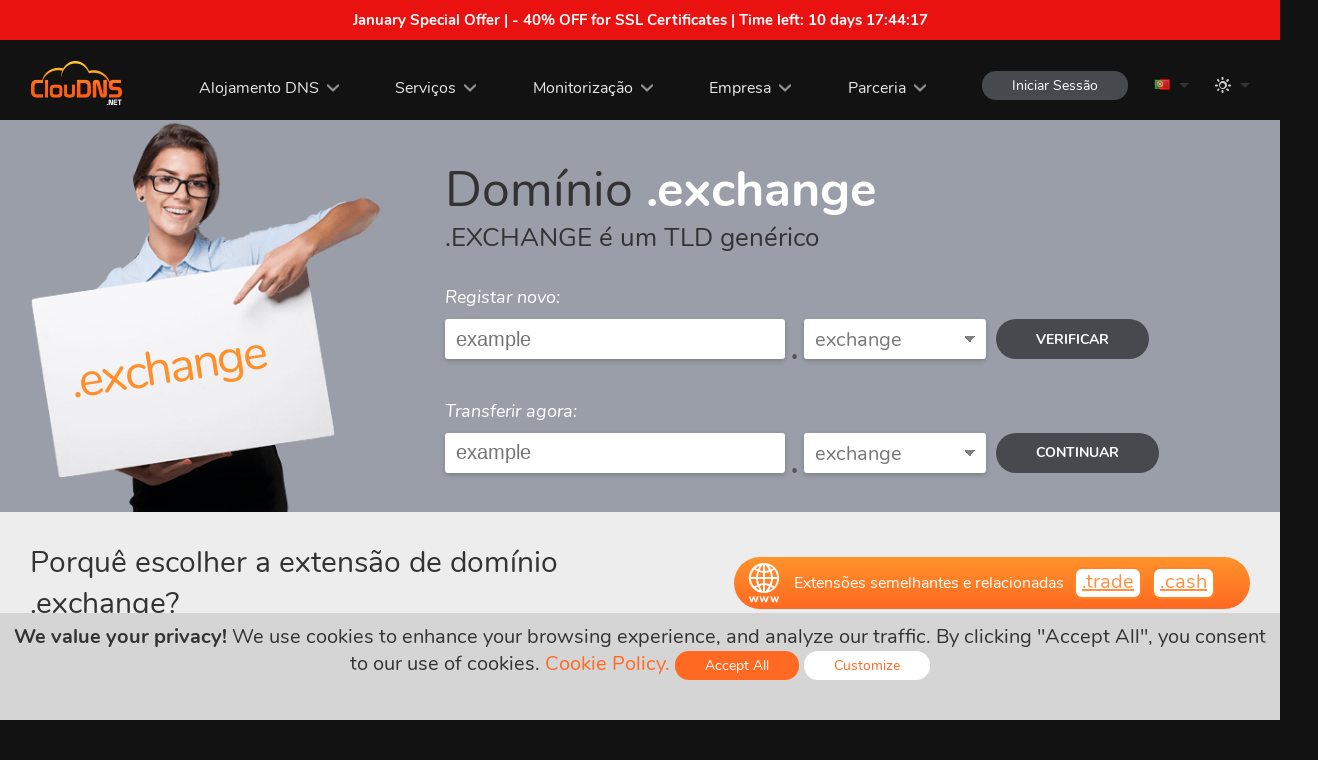

--- FILE ---
content_type: text/html; charset=UTF-8
request_url: https://www.cloudns.net/domains/tld/exchange/lang/pt/
body_size: 34000
content:
<!DOCTYPE html>

<html lang="pt">
	<head>
				<title>Registo de domínio .exchange - ClouDNS</title>
		
				<meta name="description" content=".EXCHANGE é um TLD genérico Registar um novo a partir daqui" />
		
		<meta http-equiv="content-type" content="text/html; charset=utf-8" />
		
				<meta name="keywords" content="exchange, domain, transfer, register, renew, register .exchange, register domain .exchange, .exchange domain registration, .exchange domain transfer, transfer .exchange, transfer domain .exchange, domain .exchange, domain name .exchange" />
				
				<link rel="canonical" href="https://www.cloudns.net/domains/tld/exchange/lang/pt/" />
		
		<meta name="distribution" content="Global" />
		<meta name="rating" content="General" />
		<meta name="google-site-verification" content="V8FW4BSR7VgKb8hrBu28Xyr4Vm2LqyCM6DxN7uOfzHQ" />
		<meta name="robots" content="index, follow" />
		<meta name="language" content="pt" />
		<meta name="viewport" content="width=device-width, initial-scale=1">
		
				<link rel="alternate" href="https://www.cloudns.net/domains/tld/exchange/" hreflang="en" />
						<link rel="alternate" href="https://www.cloudns.net/domains/tld/exchange/lang/bg/" hreflang="bg" />
				<link rel="alternate" href="https://www.cloudns.net/domains/tld/exchange/lang/ru/" hreflang="ru" />
				<link rel="alternate" href="https://www.cloudns.net/domains/tld/exchange/lang/ua/" hreflang="uk" />
				<link rel="alternate" href="https://www.cloudns.net/domains/tld/exchange/lang/tr/" hreflang="tr" />
				<link rel="alternate" href="https://www.cloudns.net/domains/tld/exchange/lang/fr/" hreflang="fr" />
				<link rel="alternate" href="https://www.cloudns.net/domains/tld/exchange/lang/ro/" hreflang="ro" />
				<link rel="alternate" href="https://www.cloudns.net/domains/tld/exchange/lang/es/" hreflang="es" />
				<link rel="alternate" href="https://www.cloudns.net/domains/tld/exchange/lang/de/" hreflang="de" />
				<link rel="alternate" href="https://www.cloudns.net/domains/tld/exchange/lang/jp/" hreflang="ja" />
				<link rel="alternate" href="https://www.cloudns.net/domains/tld/exchange/lang/id/" hreflang="id" />
				<link rel="alternate" href="https://www.cloudns.net/domains/tld/exchange/lang/pt/" hreflang="pt" />
				<link rel="alternate" href="https://www.cloudns.net/domains/tld/exchange/lang/hi/" hreflang="hi" />
				<link rel="alternate" href="https://www.cloudns.net/domains/tld/exchange/lang/it/" hreflang="it" />
				<link rel="alternate" href="https://www.cloudns.net/domains/tld/exchange/lang/pl/" hreflang="pl" />
				<link rel="alternate" href="https://www.cloudns.net/domains/tld/exchange/lang/sk/" hreflang="sk" />
				<link rel="alternate" href="https://www.cloudns.net/domains/tld/exchange/lang/he/" hreflang="he" />
				<link rel="alternate" href="https://www.cloudns.net/domains/tld/exchange/lang/chs/" hreflang="zh-Hans" />
				<link rel="alternate" href="https://www.cloudns.net/domains/tld/exchange/lang/cht/" hreflang="zh-Hant" />
				<link rel="alternate" href="https://www.cloudns.net/domains/tld/exchange/lang/vn/" hreflang="vi" />
				<link rel="alternate" href="https://www.cloudns.net/domains/tld/exchange/lang/ir/" hreflang="fa" />
						<link rel="alternate" href="https://www.cloudns.net/domains/tld/exchange/" hreflang="x-default" /> 
				<link rel="icon" type="image/png" href="/images/web/favicon.gif" />
		<link rel="apple-touch-icon" href="/i/apple-touch-icon.png">
		
		<script src="/js/jquery.min.js?ver=47577" type="text/javascript"></script>
		<script src="/js/jquery.ui.js?ver=47577" type="text/javascript"></script>
		<script src="/js/jquery.additional.min.js?ver=47577" type="text/javascript"></script>
				<script src="/js/fittext.js?ver=47577" type="text/javascript" defer></script>
				
		<link href="/css/additional.min.css?ver=47577" rel="stylesheet" type="text/css" defer />
		
					<link href="/css/fonts.css?ver=47577" rel="stylesheet" type="text/css" defer />
				<link href="/css/new-style.css?ver=47577" rel="stylesheet" type="text/css" defer />
		<link href="/css/icons.css?ver=47577" rel="stylesheet" type="text/css" defer />
		
				<link href="/css/case-studies.css?ver=47577" rel="stylesheet" type="text/css" />
				<link href="/css/domains.css?ver=47577" rel="stylesheet" type="text/css" />
				
		<link href="/css/responsive.css?ver=47577" rel="stylesheet" type="text/css" defer /> 
		<link href="/css/popup.css?ver=47577" rel="stylesheet" type="text/css" defer />
		<link href="/css/header-responsive.css?ver=47577" rel="stylesheet" type="text/css" defer />
					<script type="text/javascript">
				var darkTheme = window.matchMedia("(prefers-color-scheme: dark)");
				
				if (darkTheme.matches) {
					changeTheme('dark', '', '47577');
				}
			</script>
				<!-- Facebook -->
		<meta property="og:title" content="Registo de domínio .exchange - ClouDNS" />
				<meta property="og:description" content=".EXCHANGE é um TLD genérico Registar um novo a partir daqui" />
						<meta property="og:image" content="/images/logo/social.png" />
		
		<!-- Twitter -->
		<meta name="twitter:card" content="summary" />
		<meta name="twitter:title" content="Registo de domínio .exchange - ClouDNS" />
				<meta name="twitter:description" content=".EXCHANGE é um TLD genérico Registar um novo a partir daqui" />
		
				
						<script type="text/javascript">
			var JQUERY_AJAX_STARTED = false;
			var CLOUD_AJAX_STARTED = false;
			var TIPSY_AJAX_STARTED = false;
			var HCAPTCHA_AJAX_STARTED = false;
			var CHART_AJAX_STARTED = false;
			var LEAFLET_AJAX_STARTED = false;
			var MAP_AJAX_STARTED = false;
			var ENABLE_TRACKING = true;

																	var FITTEXT_AJAX_STARTED = false;
						
			function loadJs (callback, dependency) {
				if (document.readyState !== 'complete') {
					return setTimeout(function() {
						loadJs(callback, dependency);
					}, 500);
				}
				
				if (typeof JQUERY_JS_FILE_LOADED === "undefined") {
					TIPSY_JS_FILE_LOADED = undefined;
					FITTEXT_JS_FILE_LOADED = undefined;
					CLOUD_JS_FILE_LOADED = undefined;
					
					if (JQUERY_AJAX_STARTED === true) {
						return setTimeout(function() {
							loadJs(callback, dependency);
						}, 1000);
					} else {
						var xhttp = new XMLHttpRequest();
						xhttp.onreadystatechange = function() {
							JQUERY_AJAX_STARTED = true;
							if (this.readyState == 4 && this.status == 200) {
								var response = JSON.parse(this.responseText);
								(1,eval)(response.js);
							}
						}
						xhttp.open("GET", "/ajaxActions.php?action=js&type=jquery&uid=0", true);
						xhttp.setRequestHeader("Content-type", "application/x-www-form-urlencoded");
						xhttp.send(null);
						
						return setTimeout(function() {
							loadJs(callback, dependency);
						});
					}
				}
				
				if (typeof CLOUD_JS_FILE_LOADED === "undefined" || typeof JQUERY_JS_FILE_LOADED === "undefined") {
					if (CLOUD_AJAX_STARTED === true) {
						return setTimeout(function() {
							loadJs(callback, dependency);
						}, 1000);
					} else {
						CLOUD_AJAX_STARTED = true;
						$.get('/ajaxActions.php?action=js', {
							'type': 'cloud',
							'uid': 0						}, function (response) {
							if (response.status) {
								(1,eval)(response.js);
							}
						}, 'json');

						return setTimeout(function() {
							loadJs(callback, dependency);
						});
					}
				}
				
				if (typeof JQUERY_JS_FILE_LOADED === "undefined" || typeof TIPSY_JS_FILE_LOADED === 'undefined') {
					if (TIPSY_AJAX_STARTED === true) {
						return setTimeout(function() {
							loadJs(callback, dependency);
						}, 1000);
					} else {	
						TIPSY_AJAX_STARTED = true;
						$.get('/ajaxActions.php?action=js', {
							'type': 'tipsy',
							'uid': 0						}, function (response) {
							if (response.status && typeof TIPSY_JS_FILE_LOADED === "undefined") {
								(1,eval)(response.js);
							}
						}, 'json');

						return setTimeout(function() {
							loadJs(callback, dependency);
						});
					}
				}
				if (dependency === 'hcaptcha' && (typeof(hcaptcha) === "undefined" || typeof(hcaptcha.getResponse) === "undefined")) {
					if (HCAPTCHA_AJAX_STARTED === true) {
						return setTimeout(function() {
							loadJs(callback, dependency);
						}, 1000);
					} else {	
						HCAPTCHA_AJAX_STARTED = true;
						$.get('/ajaxActions.php?action=js', {
							'type': 'hcaptcha',
							'uid': 0						}, function (response) {
							if (response.status) {
								(1,eval)(response.js);
							}
						}, 'json');

						return setTimeout(function() {
							loadJs(callback, dependency);
						});
					}
				}
				
				if (dependency === 'chart' && typeof CHART_JS_FILE_LOADED === "undefined") {
					if (CHART_AJAX_STARTED === true) {
						return setTimeout(function() {
							loadJs(callback, dependency);
						}, 1000);
					} else {	
						CHART_AJAX_STARTED = true;
						$.get('/ajaxActions.php?action=js', {
							'type': 'chart',
							'uid': 0						}, function (response) {
							if (response.status) {
								(1,eval)(response.js);
							}
						}, 'json');

						return setTimeout(function() {
							loadJs(callback, dependency);
						});
					}
				}
				
				if (dependency === 'leaflet' && typeof LEAFLET_JS_FILE_LOADED === "undefined") {
					if (LEAFLET_AJAX_STARTED === true) {
						return setTimeout(function() {
							loadJs(callback);
						}, 1000);
					} else {
						LEAFLET_AJAX_STARTED = true;
						$.get('/ajaxActions.php?action=js', {
							'type': 'leaflet',
							'uid': 0						}, function (response) {
							if (response.status) {
								(1,eval)(response.js);
							}
						}, 'json');
						
						return setTimeout(function() {
							loadJs(callback);
						});
					}
				}

				if (dependency === 'map' && typeof MAP_JS_FILE_LOADED === "undefined") {
					if (MAP_AJAX_STARTED === true) {
						return setTimeout(function() {
							loadJs(callback);
						}, 1000);
					} else {
						MAP_AJAX_STARTED = true;
						$.get('/ajaxActions.php?action=js', {
							'type': 'map',
							'uid': 0						}, function (response) {
							if (response.status) {
								(1,eval)(response.js);
							}
						}, 'json');
						
						return setTimeout(function() {
							loadJs(callback);
						});
					}
				}
				
															
						if (typeof FITTEXT_JS_FILE_LOADED === "undefined") {
							if (FITTEXT_AJAX_STARTED === true) {
								return setTimeout(function() {
									loadJs(callback, dependency);
								}, 1000);
							} else {
								FITTEXT_AJAX_STARTED = true;
								$.get('/ajaxActions.php?action=js', {
									'type': 'fittext',
									'uid': 0								}, function (response) {
									if (response.status) {
										(1,eval)(response.js);
									}
								}, 'json');

								return setTimeout(function() {
									loadJs(callback, dependency);
								});
							}
						}
													
				if (typeof JQUERY_JS_FILE_LOADED !== "undefined" && typeof CLOUD_JS_FILE_LOADED !== "undefined" && typeof TIPSY_JS_FILE_LOADED !== 'undefined') {
					callback();
				}
			}
				
			loadJs(function(){
				$(function () {
					$("a.tooltip, .header-tooltip, a.logout").tooltip({
						track: true,
						delay: 0,
						showURL: false,
						showBody: "<body>",
						fade: 250 
					});
					
						
					checkDirection('ltr');

											addTranslation('cart_menu', 'Carrinho (%s)');
									});
			});
		</script>		
<script type="text/javascript">
	loadJs(function(){
		$(function () {
			// unrewritable vars
			var property = 'display';
			var value = 'none';

							var fontsSuffix = '';
			
			// load additional.min.css
			var elId = "loadadditionalmin";
			var checkElement = document.getElementById(elId);
			if (window.getComputedStyle(checkElement).getPropertyValue(property) !== value) {
				loadCSS (document.getElementById(elId), property, value, 'additionalmin');
			}

			// load fonts.css
			var elId = "loadfonts" + fontsSuffix;
			var checkElement = document.getElementById(elId);
			if (window.getComputedStyle(checkElement).getPropertyValue(property) !== value) {
				loadCSS (document.getElementById(elId), property, value, 'fonts' + fontsSuffix);
			}

			// load new-style.css
			var elId = "loadNewStyle";
			var checkElement = document.getElementById(elId);
			if (window.getComputedStyle(checkElement).getPropertyValue(property) !== value) {
				loadCSS (document.getElementById(elId), property, value, 'new-style');
				setTimeout (function () {
					loadAdditionals(true);
				}, 100);
			}

			// load icons.css
			var elId = "loadIcons";
			var checkElement = document.getElementById(elId);
			if (window.getComputedStyle(checkElement).getPropertyValue(property) !== value) {
				loadCSS (document.getElementById(elId), property, value, 'icons');
			}
					
			// load c-panel.css
						// load additional css
			loadAdditionals();
			function loadAdditionals (forced = false) {
																																
					var elId = "loadcase-studies";

					if (forced == true) {
						var forcedElem = 'forced-' + elId;
					}
					var checkElement = document.getElementById(elId);
					
					if (window.getComputedStyle(checkElement).getPropertyValue(property) !== value  || (typeof forcedElem != 'undefined' && forcedElem == 'forced-' + elId)) {
						loadCSS (document.getElementById(elId), property, value, 'case-studies', forcedElem);
						forcedElem = false;
					}
																																				
					var elId = "loaddomains";

					if (forced == true) {
						var forcedElem = 'forced-' + elId;
					}
					var checkElement = document.getElementById(elId);
					
					if (window.getComputedStyle(checkElement).getPropertyValue(property) !== value  || (typeof forcedElem != 'undefined' && forcedElem == 'forced-' + elId)) {
						loadCSS (document.getElementById(elId), property, value, 'domains', forcedElem);
						forcedElem = false;
					}
										}

			// load responsive.css
			var elId = "loadresponsive";
			var checkElement = document.getElementById(elId);
			if (window.getComputedStyle(checkElement).getPropertyValue(property) !== value) {
				loadCSS (document.getElementById(elId), property, value, 'responsive');
			}

			// load popup.css
			var elId = "loadpopup";
			var checkElement = document.getElementById(elId);
			if (window.getComputedStyle(checkElement).getPropertyValue(property) !== value) {
				loadCSS (document.getElementById(elId), property, value, 'popup');
			}

			// load header-responsive.css
			var elId = "loadheader-responsive";
			var checkElement = document.getElementById(elId);
			if (window.getComputedStyle(checkElement).getPropertyValue(property) !== value) {
				loadCSS (document.getElementById(elId), property, value, 'header-responsive');
			}

			// load rtl.css
					});
	});
	function loadCSS (checkElement, property, value, style, forced) {		
		$(function () {
			var forcedElem = 'forced-load' + style;
			if (window.getComputedStyle(checkElement).getPropertyValue(property) !== value || (typeof forced != 'undefined' && forced == forcedElem)) {
				$.get('/ajaxActions.php?action=css', {
					'type': style,
					'uid': 0				}, function (response) {
					if (typeof response === 'undefined') {
						return setTimeout(function() {
							loadCSS(checkElement, property, value, style, forced);
						}, 1000);
					}
					if (response.status) {
						var loadedStyle = response.css;
						head = document.getElementsByTagName('head')[0];
						link = document.createElement('style');
						link.textContent = loadedStyle;
						head.appendChild(link);
					}
				}, 'json');

				setTimeout(function() {
				if (window.getComputedStyle(checkElement).getPropertyValue(property) !== value || (typeof forced != 'undefined' && forced == forcedElem)) {
					return setTimeout(function() {
						loadCSS(checkElement, property, value, style);
					}, 1000);
				}
				}, 1000);
				
			}
		});
	}
</script>
		
			</head>
	<body class="lang-pt">
					<a href="/ssl-certificates/" class="noDecoration white" id="headerPromoBar">
				<div class="promoBannerContainer a-c valign-text-top pointer bold">
				    <strong>January Special Offer | - 40% OFF for SSL Certificates | Time left: <span id="headerPromoTimer"></span></strong>
				</div>
			</a>
			<script type="text/javascript">
			loadJs(function(){
				$(function () {
					countDown('#headerPromoTimer', 927859, function () {
						 $('#headerPromoBar').hide();
					});
				});
			});
			</script>
					
					
		<!-- Header -->
		<header>
			<div class="wraper">
				<a href="/" class="logo"></a>
				<div class="mobile-settings-bar">
														<div class="lang-bar mobile-lang-bar">
						<a href="javascript:void(0);" onClick="loadJs(function(){showLanguages(event)}); return false;" class="drop-down">
							<span class="lang lang-pt"></span>
						</a>
						<ul class="drop-down-menu">
																								<li >
										<a href="/domains/tld/exchange/lang/en/">
											<span class="lang lang-en"></span>
											<span>English</span>
										</a>
									</li>
																																<li >
										<a href="/domains/tld/exchange/lang/ru/">
											<span class="lang lang-ru"></span>
											<span>Русский</span>
										</a>
									</li>
																																<li >
										<a href="/domains/tld/exchange/lang/de/">
											<span class="lang lang-de"></span>
											<span>Deutsch</span>
										</a>
									</li>
																																<li >
										<a href="/domains/tld/exchange/lang/fr/">
											<span class="lang lang-fr"></span>
											<span>Français</span>
										</a>
									</li>
																																<li >
										<a href="/domains/tld/exchange/lang/ro/">
											<span class="lang lang-ro"></span>
											<span>Română</span>
										</a>
									</li>
																																<li >
										<a href="/domains/tld/exchange/lang/bg/">
											<span class="lang lang-bg"></span>
											<span>Български</span>
										</a>
									</li>
																																<li >
										<a href="/domains/tld/exchange/lang/es/">
											<span class="lang lang-es"></span>
											<span>Español</span>
										</a>
									</li>
																																															<li >
										<a href="/domains/tld/exchange/lang/it/">
											<span class="lang lang-it"></span>
											<span>Italiano</span>
										</a>
									</li>
																																<li >
										<a href="/domains/tld/exchange/lang/pl/">
											<span class="lang lang-pl"></span>
											<span>Polski</span>
										</a>
									</li>
																																<li >
										<a href="/domains/tld/exchange/lang/sk/">
											<span class="lang lang-sk"></span>
											<span>Slovenský</span>
										</a>
									</li>
																																<li >
										<a href="/domains/tld/exchange/lang/ua/">
											<span class="lang lang-ua"></span>
											<span>Українська</span>
										</a>
									</li>
																																<li >
										<a href="/domains/tld/exchange/lang/tr/">
											<span class="lang lang-tr"></span>
											<span>Türkçe</span>
										</a>
									</li>
																																<li >
										<a href="/domains/tld/exchange/lang/jp/">
											<span class="lang lang-jp"></span>
											<span>日本語</span>
										</a>
									</li>
																																<li >
										<a href="/domains/tld/exchange/lang/hi/">
											<span class="lang lang-hi"></span>
											<span>हिंदी</span>
										</a>
									</li>
																																<li  class="font-smaller" >
										<a href="/domains/tld/exchange/lang/id/">
											<span class="lang lang-id"></span>
											<span>Bahasa Indonesia</span>
										</a>
									</li>
																																<li >
										<a href="/domains/tld/exchange/lang/he/">
											<span class="lang lang-he"></span>
											<span>עברית</span>
										</a>
									</li>
																																<li >
										<a href="/domains/tld/exchange/lang/chs/">
											<span class="lang lang-chs"></span>
											<span>简体中文</span>
										</a>
									</li>
																																<li >
										<a href="/domains/tld/exchange/lang/cht/">
											<span class="lang lang-cht"></span>
											<span>繁體中文</span>
										</a>
									</li>
																																<li >
										<a href="/domains/tld/exchange/lang/vn/">
											<span class="lang lang-vn"></span>
											<span>Tiếng Việt</span>
										</a>
									</li>
																																<li >
										<a href="/domains/tld/exchange/lang/ir/">
											<span class="lang lang-ir"></span>
											<span>فارسی</span>
										</a>
									</li>
																					</ul>
					</div>
								</div>
				<nav>
					<ul>
						<li>
							<a href="javascript: void(0);" class="drop-down cursor-default">Alojamento DNS</a>
							<ul class="drop-down-menu">
								<li><a href="/premium/">DNS Premium</a></li>
								<li><a href="/ddos-protected-plans/">DNS Protegido Contra DDoS</a></li>
								<li><a href="/geodns/">GeoDNS</a></li>
								<li><a href="/enterprise-dns/">DNS para Empresas</a></li>
							</ul>
						</li>
						<li>
							<a href="/dns-services/" class="drop-down">Serviços</a>
							<ul class="drop-down-menu drop-down-menu-services">
								<li><a href="/dynamic-dns/">DNS Dinâmico</a></li>
								<li><a href="/secondary-dns/">DNS Secundário</a></li>
								<li><a href="/reverse-dns/">DNS Reverso</a></li>
								<li><a href="/dnssec/">DNSSEC</a></li>
								<li><a href="/dns-failover/">Failover DNS</a></li>
								<li><a href="/dns-backups/">DNS backups<span class="upper-text"><strong>NEW</strong></span></a></li>
								<li><a href="/managed-dns/">DNS Gerido</a></li>
								<li><a href="/anycast-dns/">DNS Anycast</a></li>
								<li><a href="/monitoring/">Monitorização</a></li>
								<li><a href="/email-forwarding/">Reencaminhamento de Emails</a></li>
								<li><a href="/google-workspace/">Google Workspace</a></li>
								<li><a href="/domain-names/">Domínios</a></li>
								<li><a href="/ssl-certificates/">Certificados SSL</a></li>
								<li><a href="/private-dns-servers/">Servidores DNS Privado</a></li>
								<li><a href="/domain-parking/">Estacionamento de domínios</a></li>
								<li><a href="/dns-for-tlds/">DNS for TLDs</a></li>
								<li><a href="/email-hosting/">Email Hosting</a></li>
							</ul>
						</li>
						<li>
							<a href="/monitoring/" class="drop-down">Monitorização</a>
							<ul class="drop-down-menu drop-down-menu-services">
								<li><a href="/dns-monitoring/">DNS</a></li>
								<li><a href="/ping-monitoring/">ICMP Ping</a></li>
								<li><a href="/web-monitoring/">Web</a></li>
								<li><a href="/keyword-monitoring/">Keyword</a></li>
								<li><a href="/heartbeat-monitoring/">Heartbeat</a></li>
								<li><a href="/udp-monitoring/">UDP</a></li>
								<li><a href="/ssl-monitoring/ ">SSL/TLS</a></li>
								<li><a href="/tcp-monitoring/">TCP</a></li>
								<li><a href="/firewall-monitoring/ ">Firewall</a></li>
								<li><a href="/smtp-monitoring/ ">SMTP</a></li>
								<li><a href="/streaming-monitoring/ ">Streaming</a></li>
								<li><a href="/imap-monitoring/ ">IMAP</a></li>
							</ul>
						</li>
						<li>
							<a href="javascript: void(0);" class="drop-down cursor-default">Empresa</a>
							<ul class="drop-down-menu">
								<li><a href="/about-us/">Sobre nós</a></li>
								<li><a href="/news/">Notícias</a></li>
								<li><a href="/contact/">Contactos</a></li>
								<li><a href="/data-centers/">Data centers</a></li>
								<li><a href="/media-and-reviews/">Media (Meios de Comunicação) e Avaliações</a></li>
								<li><a href="/feedback/">Envie-nos seu feedback</a></li>
								<li><a href="/careers/">Carreiras</a></li>
							</ul>
						</li>
						<li>
							<a href="javascript: void(0);" class="drop-down cursor-default">Parceria</a>
							<ul class="drop-down-menu">
								<li><a href="/affiliate/">Programa de Afiliados</a></li>
								<li><a href="/resellers-api/">Revendedores</a></li>
							</ul>
						</li>
					</ul>
				</nav>
				<aside>
					<div>
						<a href="/order/step/1/" class="icon icon-cart icon-white header-tooltip hidden" title="Carrinho (0)" aria-label="Carrinho (0)" id="cartHeaderProductsTitle">
							<span id="cartHeaderProducts" class="counter">0</span>
						</a>
						<a class="icon icon-person icon-white header-tooltip hidden" href="javascript: void(0);" onClick="loadJs(function() {show2FALoginForm()});" title="Iniciar Sessão" aria-label="Iniciar Sessão" id="cartLogin"></a>
						
						<button type="button" id="sign-in" class="sign-in round-btn dark-btn s-btn " onClick="loadJs(function() {show2FALoginForm()});">Iniciar Sessão</button>


																		<div class="lang-bar desktop-lang-bar">
							<a href="javascript:void(0);" onClick="loadJs(function(){showLanguages(event)}); return false;" class="drop-down">
								<span class="lang lang-pt"></span>
							</a>
							<ul class="drop-down-menu">
																											<li >
											<a href="/domains/tld/exchange/lang/en/">
												<span class="lang lang-en"></span>
												<span>English</span>
											</a>
										</li>
																																				<li >
											<a href="/domains/tld/exchange/lang/ru/">
												<span class="lang lang-ru"></span>
												<span>Русский</span>
											</a>
										</li>
																																				<li >
											<a href="/domains/tld/exchange/lang/de/">
												<span class="lang lang-de"></span>
												<span>Deutsch</span>
											</a>
										</li>
																																				<li >
											<a href="/domains/tld/exchange/lang/fr/">
												<span class="lang lang-fr"></span>
												<span>Français</span>
											</a>
										</li>
																																				<li >
											<a href="/domains/tld/exchange/lang/ro/">
												<span class="lang lang-ro"></span>
												<span>Română</span>
											</a>
										</li>
																																				<li >
											<a href="/domains/tld/exchange/lang/bg/">
												<span class="lang lang-bg"></span>
												<span>Български</span>
											</a>
										</li>
																																				<li >
											<a href="/domains/tld/exchange/lang/es/">
												<span class="lang lang-es"></span>
												<span>Español</span>
											</a>
										</li>
																																																					<li >
											<a href="/domains/tld/exchange/lang/it/">
												<span class="lang lang-it"></span>
												<span>Italiano</span>
											</a>
										</li>
																																				<li >
											<a href="/domains/tld/exchange/lang/pl/">
												<span class="lang lang-pl"></span>
												<span>Polski</span>
											</a>
										</li>
																																				<li >
											<a href="/domains/tld/exchange/lang/sk/">
												<span class="lang lang-sk"></span>
												<span>Slovenský</span>
											</a>
										</li>
																																				<li >
											<a href="/domains/tld/exchange/lang/ua/">
												<span class="lang lang-ua"></span>
												<span>Українська</span>
											</a>
										</li>
																																				<li >
											<a href="/domains/tld/exchange/lang/tr/">
												<span class="lang lang-tr"></span>
												<span>Türkçe</span>
											</a>
										</li>
																																				<li >
											<a href="/domains/tld/exchange/lang/jp/">
												<span class="lang lang-jp"></span>
												<span>日本語</span>
											</a>
										</li>
																																				<li >
											<a href="/domains/tld/exchange/lang/hi/">
												<span class="lang lang-hi"></span>
												<span>हिंदी</span>
											</a>
										</li>
																																				<li  class="font-smaller" >
											<a href="/domains/tld/exchange/lang/id/">
												<span class="lang lang-id"></span>
												<span>Bahasa Indonesia</span>
											</a>
										</li>
																																				<li >
											<a href="/domains/tld/exchange/lang/he/">
												<span class="lang lang-he"></span>
												<span>עברית</span>
											</a>
										</li>
																																				<li >
											<a href="/domains/tld/exchange/lang/chs/">
												<span class="lang lang-chs"></span>
												<span>简体中文</span>
											</a>
										</li>
																																				<li >
											<a href="/domains/tld/exchange/lang/cht/">
												<span class="lang lang-cht"></span>
												<span>繁體中文</span>
											</a>
										</li>
																																				<li >
											<a href="/domains/tld/exchange/lang/vn/">
												<span class="lang lang-vn"></span>
												<span>Tiếng Việt</span>
											</a>
										</li>
																																				<li >
											<a href="/domains/tld/exchange/lang/ir/">
												<span class="lang lang-ir"></span>
												<span>فارسی</span>
											</a>
										</li>
																								</ul>
						</div>
												<div class="theme-bar desktop-lang-bar">
							<a href="javascript:void(0);" onClick="loadJs(function(){showThemes(event)}); return false;" class="drop-down">
								<span class="theme icon icon-white icon-sun"></span>
							</a>
							<ul class="drop-down-menu">
																	<li >
										<a href="javascript: void(0);" onClick="changeTheme('light')">
											<span class="theme icon icon-dark icon-sun"></span>
											<span>Light theme</span>
										</a>
									</li>
																	<li >
										<a href="javascript: void(0);" onClick="changeTheme('dark')">
											<span class="theme icon icon-dark icon-moon"></span>
											<span>Dark theme</span>
										</a>
									</li>
															</ul>
						</div>
					</div>
				</aside>
				<button class="mobile-nav-btn" id="mobileNavBtn" onClick="loadJs(function(){openMobileMenu()});"><span></span></button>
				<div class="mobile-nav a-c">
					<ul>
						<li>
														<a href="javascript: void(0);" onClick="loadJs(function(){changeTheme('dark')});">
								<span class="theme icon icon-dark icon-moon"></span>
								<span>Dark theme</span>
							</a>
						</li>
						<li onClick="expandMobileMenu(this);">
							<a href="javascript: void(0);" class="drop-down cursor-default">Alojamento DNS</a>
							<ul class="drop-down-menu">
								<li><a href="/premium/">DNS Premium</a></li>
								<li><a href="/ddos-protected-plans/">DNS Protegido Contra DDoS</a></li>
								<li><a href="/geodns/">GeoDNS</a></li>
								<li><a href="/enterprise-dns/">DNS para Empresas</a></li>
							</ul>
						</li>
						<li onClick="expandMobileMenu(this);">
							<a href="javascript: void(0);" class="drop-down cursor-default">Serviços</a>
							<ul class="drop-down-menu">
								<li><a href="/dns-services/">Serviços DNS</a></li>
								<li><a href="/dynamic-dns/">DNS Dinâmico</a></li>
								<li><a href="/secondary-dns/">DNS Secundário</a></li>
								<li><a href="/reverse-dns/">DNS Reverso</a></li>
								<li><a href="/dnssec/">DNSSEC</a></li>
								<li><a href="/dns-failover/">Failover DNS</a></li>
								<li><a href="/dns-backups/">DNS backups<span class="upper-text"><strong>NEW</strong></span></a></li>
								<li><a href="/managed-dns/">DNS Gerido</a></li>
								<li><a href="/anycast-dns/">DNS Anycast</a></li>
								<li><a href="/monitoring/">Monitorização</a></li>
								<li><a href="/email-forwarding/">Reencaminhamento de Emails</a></li>
								<li><a href="/google-workspace/">Google Workspace</a></li>
								<li><a href="/domain-names/">Domínios</a></li>
								<li><a href="/ssl-certificates/">Certificados SSL</a></li>
								<li><a href="/private-dns-servers/">Servidores DNS Privado</a></li>
								<li><a href="/domain-parking/">Estacionamento de domínios</a></li>
								<li><a href="/dns-for-tlds/">DNS for TLDs<span class="upper-text"><strong>NEW</strong></span></a></li>
							</ul>
						</li>
						
						<li onClick="expandMobileMenu(this);">
							<a href="javascript: void(0);" class="drop-down">Monitorização</a>
							<ul class="drop-down-menu">
								<li><a href="/dns-monitoring/">DNS</a></li>
								<li><a href="/web-monitoring/">Web</a></li>
								<li><a href="/udp-monitoring/">UDP</a></li>
								<li><a href="/tcp-monitoring/">TCP</a></li>
								<li><a href="/ping-monitoring/">ICMP Ping</a></li>
								<li><a href="/keyword-monitoring/">Keyword</a></li>
								<li><a href="/heartbeat-monitoring/">Heartbeat</a></li>
								<li><a href="/ssl-monitoring/ ">SSL/TLS</a></li>
								<li><a href="/firewall-monitoring/ ">Firewall</a></li>
								<li><a href="/smtp-monitoring/ ">SMTP</a></li>
								<li><a href="/streaming-monitoring/ ">Streaming</a></li>
								<li><a href="/imap-monitoring/ ">IMAP</a></li>
							</ul>
						</li>
						
						<li onClick="expandMobileMenu(this);">
							<a href="javascript: void(0);" class="drop-down cursor-default">Empresa</a>
							<ul class="drop-down-menu">
								<li><a href="/about-us/">Sobre nós</a></li>
								<li><a href="/news/">Notícias</a></li>
								<li><a href="/contact/">Contactos</a></li>
								<li><a href="/data-centers/">Data centers</a></li>
								<li><a href="/media-and-reviews/">Media (Meios de Comunicação) e Avaliações</a></li>
								<li><a href="/feedback/">Envie-nos seu feedback</a></li>
								<li><a href="/careers/">Carreiras</a></li>
							</ul>
						</li>
						<li onClick="expandMobileMenu(this);">
							<a href="javascript: void(0);" class="drop-down cursor-default">Parceria</a>
							<ul class="drop-down-menu">
								<li><a href="/affiliate/">Programa de Afiliados</a></li>
								<li><a href="/resellers-api/">Revendedores</a></li>
							</ul>
						</li>
					</ul>
				</div>
			</div>
		</header>

		<div id="cloudOverlay"></div>
		<div id="cloudPage">
			<div id="cloudPageClose"></div>
			<div id="cloudPageContent"></div>
		</div>
		<div id="cloudSecondOverlay"></div>
		<div id="cloudMessage">
			<div id="cloudMessageClose"></div>
			<div id="cloudMessageContent"></div>
		</div>
		
		<div class="popup" id="cloudnspop">
			<div id="popupOverlay" class="overlay" onclick="hidePopup(0);"></div>
			<div class="popup-wraper">
				<button type="button" class="close-btn close-popup" aria-label="fechar" onclick="hidePopup(0);">
					<svg xmlns="http://www.w3.org/2000/svg" version="1.1" viewBox="0 0 40 40"><path class="close-x" d="M 10,10 L 30,30 M 30,10 L 10,30"></path></svg>
				</button>
				<div class="popup-content"></div>
			</div>
		</div>
		
		<div class="popup popup-message" id="popup-message">
			<div id="popupSecondOverlay" class="overlay" onclick="hidePopupMessage(0);"></div>
			<div class="popup-wraper">
				<button type="button" class="close-btn close-popup" aria-label="fechar" onclick="hidePopupMessage(0);">
					<svg xmlns="http://www.w3.org/2000/svg" version="1.1" viewBox="0 0 40 40"><path class="close-x" d="M 10,10 L 30,30 M 30,10 L 10,30"></path></svg>
				</button>
				<div class="popup-content"></div>
			</div>
		</div>
		
		<div class="popup popup-confirmation a-c" id="popup-confirmation">
			<div id="popupConfirmationOverlay" class="overlay" onclick="loadJs(function(){hideConfirmation(0);});"></div>
			<div class="popup-wraper">
				<button type="button" class="close-btn close-popup" aria-label="fechar" onclick="loadJs(function(){hideConfirmation(0);});">
					<svg xmlns="http://www.w3.org/2000/svg" version="1.1" viewBox="0 0 40 40"><path class="close-x" d="M 10,10 L 30,30 M 30,10 L 10,30"></path></svg>
				</button>
			<div class="popup-content a-c"></div>
			<div class="popup-buttons a-c">
				<button onclick="loadJs(function(){hideConfirmation(0);});" class="round-btn m-btn x-bright-btn">cancelar</button>
				<button onclick="loadJs(function(){hideConfirmation(1);});" class="round-btn m-btn color-btn">OK</button>
			</div>
		    </div>
		</div>

<section class="domains-top dr-b">
	<div class="wraper flex-2-col">
		<div class="domain-page-decor">
			<div class="domain-page-decor-tld">
				<span id="tldName" class="a-c">.exchange</span>
			</div>
			<img class="" src="/i/business_woman.png">
                </div>
		<div class="content">
			<h1>Domínio <span class="bold t-white">.exchange</span></h1>
			<p>.EXCHANGE é um TLD genérico</p>
			<div class="domains-forms-wraper">
			<form onsubmit="domain_showRegister($('#domainIndexNewName').val(), $('#domainIndexNewTld').val()); return false;" class="s-input-wraper">
				<label class="t-white" for="domainIndexNewName">Registar novo:</label>
				<div>
					<input class="remove-chars" type="text" placeholder="example" id="domainIndexNewName" onkeyup="loadJs(function(){removeFieldChars('domainIndexNewName', ['.',' ',','])});" />
					<i>.</i>
					<select class="input-text" id="domainIndexNewTld">
												<option value="5g.in" >5g.in</option>
												<option value="6g.in" >6g.in</option>
												<option value="aaa.pro" >aaa.pro</option>
												<option value="aberdeen.sch.uk" >aberdeen.sch.uk</option>
												<option value="aberdeenshire.sch.uk" >aberdeenshire.sch.uk</option>
												<option value="abogado" >abogado</option>
												<option value="ac" >ac</option>
												<option value="ac.bw" >ac.bw</option>
												<option value="ac.ci" >ac.ci</option>
												<option value="ac.cy" >ac.cy</option>
												<option value="ac.mu" >ac.mu</option>
												<option value="ac.ni" >ac.ni</option>
												<option value="ac.nz" >ac.nz</option>
												<option value="ac.pk" >ac.pk</option>
												<option value="ac.rw" >ac.rw</option>
												<option value="ac.tz" >ac.tz</option>
												<option value="ac.vn" >ac.vn</option>
												<option value="aca.pro" >aca.pro</option>
												<option value="academy" >academy</option>
												<option value="accountant" >accountant</option>
												<option value="accountants" >accountants</option>
												<option value="acct.pro" >acct.pro</option>
												<option value="actor" >actor</option>
												<option value="ad" >ad</option>
												<option value="adult" >adult</option>
												<option value="adv.br" >adv.br</option>
												<option value="ae" >ae</option>
												<option value="ae.org" >ae.org</option>
												<option value="aero" >aero</option>
												<option value="af" >af</option>
												<option value="africa" >africa</option>
												<option value="africa.com" >africa.com</option>
												<option value="ag" >ag</option>
												<option value="agency" >agency</option>
												<option value="agri.td" >agri.td</option>
												<option value="agro.pl" >agro.pl</option>
												<option value="ahmdabad.in" >ahmdabad.in</option>
												<option value="ai" >ai</option>
												<option value="ai.in" >ai.in</option>
												<option value="aid.pl" >aid.pl</option>
												<option value="airforce" >airforce</option>
												<option value="al" >al</option>
												<option value="alsace" >alsace</option>
												<option value="am" >am</option>
												<option value="am.in" >am.in</option>
												<option value="amsterdam" >amsterdam</option>
												<option value="anglesey.sch.uk" >anglesey.sch.uk</option>
												<option value="angus.sch.uk" >angus.sch.uk</option>
												<option value="apartments" >apartments</option>
												<option value="app" >app</option>
												<option value="ar" >ar</option>
												<option value="arc.td" >arc.td</option>
												<option value="archi" >archi</option>
												<option value="argyll-bute.sch.uk" >argyll-bute.sch.uk</option>
												<option value="army" >army</option>
												<option value="arq.br" >arq.br</option>
												<option value="art" >art</option>
												<option value="art.br" >art.br</option>
												<option value="arts.ro" >arts.ro</option>
												<option value="as" >as</option>
												<option value="asia" >asia</option>
												<option value="asn.au" >asn.au</option>
												<option value="asso.fr" >asso.fr</option>
												<option value="asso.mc" >asso.mc</option>
												<option value="associates" >associates</option>
												<option value="at" >at</option>
												<option value="atm.pl" >atm.pl</option>
												<option value="attorney" >attorney</option>
												<option value="au" >au</option>
												<option value="auction" >auction</option>
												<option value="audio" >audio</option>
												<option value="augustow.pl" >augustow.pl</option>
												<option value="auto.pl" >auto.pl</option>
												<option value="autos" >autos</option>
												<option value="av.tr" >av.tr</option>
												<option value="avocat.pro" >avocat.pro</option>
												<option value="ax" >ax</option>
												<option value="az" >az</option>
												<option value="ba" >ba</option>
												<option value="babia-gora.pl" >babia-gora.pl</option>
												<option value="baby" >baby</option>
												<option value="band" >band</option>
												<option value="bar" >bar</option>
												<option value="bar.pro" >bar.pro</option>
												<option value="barcelona" >barcelona</option>
												<option value="bargains" >bargains</option>
												<option value="barking-dagenham.sch.uk" >barking-dagenham.sch.uk</option>
												<option value="barnet.sch.uk" >barnet.sch.uk</option>
												<option value="barnsley.sch.uk" >barnsley.sch.uk</option>
												<option value="basketball" >basketball</option>
												<option value="bathnes.sch.uk" >bathnes.sch.uk</option>
												<option value="bayern" >bayern</option>
												<option value="bbs.tr" >bbs.tr</option>
												<option value="bc.ca" >bc.ca</option>
												<option value="be" >be</option>
												<option value="beauty" >beauty</option>
												<option value="beds.sch.uk" >beds.sch.uk</option>
												<option value="bedzin.pl" >bedzin.pl</option>
												<option value="beer" >beer</option>
												<option value="berlin" >berlin</option>
												<option value="beskidy.pl" >beskidy.pl</option>
												<option value="best" >best</option>
												<option value="bet" >bet</option>
												<option value="bexley.sch.uk" >bexley.sch.uk</option>
												<option value="bg" >bg</option>
												<option value="bh" >bh</option>
												<option value="bham.sch.uk" >bham.sch.uk</option>
												<option value="bharat" >bharat</option>
												<option value="bi" >bi</option>
												<option value="bialowieza.pl" >bialowieza.pl</option>
												<option value="bialystok.pl" >bialystok.pl</option>
												<option value="bible" >bible</option>
												<option value="bid" >bid</option>
												<option value="bielawa.pl" >bielawa.pl</option>
												<option value="bieszczady.pl" >bieszczady.pl</option>
												<option value="bihar.in" >bihar.in</option>
												<option value="bike" >bike</option>
												<option value="bingo" >bingo</option>
												<option value="bio" >bio</option>
												<option value="biz" >biz</option>
												<option value="biz.az" >biz.az</option>
												<option value="biz.cy" >biz.cy</option>
												<option value="biz.in" >biz.in</option>
												<option value="biz.ki" >biz.ki</option>
												<option value="biz.pl" >biz.pl</option>
												<option value="biz.pr" >biz.pr</option>
												<option value="biz.tr" >biz.tr</option>
												<option value="bj" >bj</option>
												<option value="black" >black</option>
												<option value="blackburn.sch.uk" >blackburn.sch.uk</option>
												<option value="blackfriday" >blackfriday</option>
												<option value="blackpool.sch.uk" >blackpool.sch.uk</option>
												<option value="blaenau-gwent.sch.uk" >blaenau-gwent.sch.uk</option>
												<option value="blog" >blog</option>
												<option value="blog.br" >blog.br</option>
												<option value="blue" >blue</option>
												<option value="bo" >bo</option>
												<option value="boats" >boats</option>
												<option value="boleslawiec.pl" >boleslawiec.pl</option>
												<option value="bolton.sch.uk" >bolton.sch.uk</option>
												<option value="bond" >bond</option>
												<option value="boo" >boo</option>
												<option value="boston" >boston</option>
												<option value="bot" >bot</option>
												<option value="bournemouth.sch.uk" >bournemouth.sch.uk</option>
												<option value="boutique" >boutique</option>
												<option value="br.com" >br.com</option>
												<option value="bracknell-forest.sch.uk" >bracknell-forest.sch.uk</option>
												<option value="bradford.sch.uk" >bradford.sch.uk</option>
												<option value="brent.sch.uk" >brent.sch.uk</option>
												<option value="bridgend.sch.uk" >bridgend.sch.uk</option>
												<option value="brighton-hove.sch.uk" >brighton-hove.sch.uk</option>
												<option value="bristol.sch.uk" >bristol.sch.uk</option>
												<option value="broker" >broker</option>
												<option value="bromley.sch.uk" >bromley.sch.uk</option>
												<option value="brussels" >brussels</option>
												<option value="bucks.sch.uk" >bucks.sch.uk</option>
												<option value="build" >build</option>
												<option value="builders" >builders</option>
												<option value="bury.sch.uk" >bury.sch.uk</option>
												<option value="business" >business</option>
												<option value="business.in" >business.in</option>
												<option value="buzz" >buzz</option>
												<option value="by" >by</option>
												<option value="bydgoszcz.pl" >bydgoszcz.pl</option>
												<option value="bytom.pl" >bytom.pl</option>
												<option value="bz" >bz</option>
												<option value="bzh" >bzh</option>
												<option value="ca" >ca</option>
												<option value="ca.in" >ca.in</option>
												<option value="cab" >cab</option>
												<option value="caerphilly.sch.uk" >caerphilly.sch.uk</option>
												<option value="cafe" >cafe</option>
												<option value="calderdale.sch.uk" >calderdale.sch.uk</option>
												<option value="cam" >cam</option>
												<option value="cambs.sch.uk" >cambs.sch.uk</option>
												<option value="camden.sch.uk" >camden.sch.uk</option>
												<option value="camera" >camera</option>
												<option value="camp" >camp</option>
												<option value="capetown" >capetown</option>
												<option value="capital" >capital</option>
												<option value="cardiff.sch.uk" >cardiff.sch.uk</option>
												<option value="cards" >cards</option>
												<option value="care" >care</option>
												<option value="career" >career</option>
												<option value="careers" >careers</option>
												<option value="carms.sch.uk" >carms.sch.uk</option>
												<option value="casa" >casa</option>
												<option value="cash" >cash</option>
												<option value="casino" >casino</option>
												<option value="casnewydd.sch.uk" >casnewydd.sch.uk</option>
												<option value="cat" >cat</option>
												<option value="catering" >catering</option>
												<option value="cc" >cc</option>
												<option value="cd" >cd</option>
												<option value="center" >center</option>
												<option value="ceo" >ceo</option>
												<option value="ceredigion.sch.uk" >ceredigion.sch.uk</option>
												<option value="cf" >cf</option>
												<option value="cfd" >cfd</option>
												<option value="cg" >cg</option>
												<option value="ch" >ch</option>
												<option value="channel" >channel</option>
												<option value="charity" >charity</option>
												<option value="chat" >chat</option>
												<option value="cheap" >cheap</option>
												<option value="cheshire.sch.uk" >cheshire.sch.uk</option>
												<option value="christmas" >christmas</option>
												<option value="church" >church</option>
												<option value="ci" >ci</option>
												<option value="cieszyn.pl" >cieszyn.pl</option>
												<option value="city" >city</option>
												<option value="city-of-london.sch.uk" >city-of-london.sch.uk</option>
												<option value="cl" >cl</option>
												<option value="clacks.sch.uk" >clacks.sch.uk</option>
												<option value="claims" >claims</option>
												<option value="cleaning" >cleaning</option>
												<option value="click" >click</option>
												<option value="clinic" >clinic</option>
												<option value="clothing" >clothing</option>
												<option value="cloud" >cloud</option>
												<option value="club" >club</option>
												<option value="club.tw" >club.tw</option>
												<option value="cm" >cm</option>
												<option value="cn" >cn</option>
												<option value="cn.com" >cn.com</option>
												<option value="cn.in" >cn.in</option>
												<option value="co" >co</option>
												<option value="co.ae" >co.ae</option>
												<option value="co.ag" >co.ag</option>
												<option value="co.am" >co.am</option>
												<option value="co.at" >co.at</option>
												<option value="co.bi" >co.bi</option>
												<option value="co.bw" >co.bw</option>
												<option value="co.bz" >co.bz</option>
												<option value="co.ci" >co.ci</option>
												<option value="co.cm" >co.cm</option>
												<option value="co.com" >co.com</option>
												<option value="co.cr" >co.cr</option>
												<option value="co.cz" >co.cz</option>
												<option value="co.de" >co.de</option>
												<option value="co.dm" >co.dm</option>
												<option value="co.gg" >co.gg</option>
												<option value="co.gl" >co.gl</option>
												<option value="co.gy" >co.gy</option>
												<option value="co.hu" >co.hu</option>
												<option value="co.id" >co.id</option>
												<option value="co.il" >co.il</option>
												<option value="co.im" >co.im</option>
												<option value="co.in" >co.in</option>
												<option value="co.je" >co.je</option>
												<option value="co.jp" >co.jp</option>
												<option value="co.ke" >co.ke</option>
												<option value="co.kr" >co.kr</option>
												<option value="co.lc" >co.lc</option>
												<option value="co.ma" >co.ma</option>
												<option value="co.mg" >co.mg</option>
												<option value="co.mu" >co.mu</option>
												<option value="co.mw" >co.mw</option>
												<option value="co.mz" >co.mz</option>
												<option value="co.na" >co.na</option>
												<option value="co.nl" >co.nl</option>
												<option value="co.no" >co.no</option>
												<option value="co.nz" >co.nz</option>
												<option value="co.rs" >co.rs</option>
												<option value="co.rw" >co.rw</option>
												<option value="co.ss" >co.ss</option>
												<option value="co.th" >co.th</option>
												<option value="co.tz" >co.tz</option>
												<option value="co.ua" >co.ua</option>
												<option value="co.ug" >co.ug</option>
												<option value="co.uk" >co.uk</option>
												<option value="co.ve" >co.ve</option>
												<option value="co.za" >co.za</option>
												<option value="coach" >coach</option>
												<option value="codes" >codes</option>
												<option value="coffee" >coffee</option>
												<option value="college" >college</option>
												<option value="cologne" >cologne</option>
												<option value="com" >com</option>
												<option value="com.af" >com.af</option>
												<option value="com.ag" >com.ag</option>
												<option value="com.ai" >com.ai</option>
												<option value="com.al" >com.al</option>
												<option value="com.am" >com.am</option>
												<option value="com.ar" >com.ar</option>
												<option value="com.au" >com.au</option>
												<option value="com.az" >com.az</option>
												<option value="com.bi" >com.bi</option>
												<option value="com.bo" >com.bo</option>
												<option value="com.br" >com.br</option>
												<option value="com.by" >com.by</option>
												<option value="com.bz" >com.bz</option>
												<option value="com.cd" >com.cd</option>
												<option value="com.ci" >com.ci</option>
												<option value="com.cm" >com.cm</option>
												<option value="com.cn" >com.cn</option>
												<option value="com.co" >com.co</option>
												<option value="com.cy" >com.cy</option>
												<option value="com.de" >com.de</option>
												<option value="com.dm" >com.dm</option>
												<option value="com.do" >com.do</option>
												<option value="com.ec" >com.ec</option>
												<option value="com.ee" >com.ee</option>
												<option value="com.eg" >com.eg</option>
												<option value="com.es" >com.es</option>
												<option value="com.et" >com.et</option>
												<option value="com.fr" >com.fr</option>
												<option value="com.ge" >com.ge</option>
												<option value="com.gl" >com.gl</option>
												<option value="com.gn" >com.gn</option>
												<option value="com.gp" >com.gp</option>
												<option value="com.gr" >com.gr</option>
												<option value="com.gt" >com.gt</option>
												<option value="com.gy" >com.gy</option>
												<option value="com.hk" >com.hk</option>
												<option value="com.hn" >com.hn</option>
												<option value="com.hr" >com.hr</option>
												<option value="com.ht" >com.ht</option>
												<option value="com.im" >com.im</option>
												<option value="com.in" >com.in</option>
												<option value="com.ki" >com.ki</option>
												<option value="com.lc" >com.lc</option>
												<option value="com.lk" >com.lk</option>
												<option value="com.lr" >com.lr</option>
												<option value="com.lv" >com.lv</option>
												<option value="com.ly" >com.ly</option>
												<option value="com.mg" >com.mg</option>
												<option value="com.mk" >com.mk</option>
												<option value="com.mm" >com.mm</option>
												<option value="com.mt" >com.mt</option>
												<option value="com.mu" >com.mu</option>
												<option value="com.mw" >com.mw</option>
												<option value="com.mx" >com.mx</option>
												<option value="com.my" >com.my</option>
												<option value="com.nf" >com.nf</option>
												<option value="com.ng" >com.ng</option>
												<option value="com.ni" >com.ni</option>
												<option value="com.pe" >com.pe</option>
												<option value="com.ph" >com.ph</option>
												<option value="com.pk" >com.pk</option>
												<option value="com.pl" >com.pl</option>
												<option value="com.pr" >com.pr</option>
												<option value="com.ps" >com.ps</option>
												<option value="com.pt" >com.pt</option>
												<option value="com.py" >com.py</option>
												<option value="com.re" >com.re</option>
												<option value="com.ro" >com.ro</option>
												<option value="com.ru" >com.ru</option>
												<option value="com.sb" >com.sb</option>
												<option value="com.sc" >com.sc</option>
												<option value="com.se" >com.se</option>
												<option value="com.sg" >com.sg</option>
												<option value="com.sl" >com.sl</option>
												<option value="com.sn" >com.sn</option>
												<option value="com.so" >com.so</option>
												<option value="com.ss" >com.ss</option>
												<option value="com.sv" >com.sv</option>
												<option value="com.tc" >com.tc</option>
												<option value="com.td" >com.td</option>
												<option value="com.tn" >com.tn</option>
												<option value="com.tr" >com.tr</option>
												<option value="com.tw" >com.tw</option>
												<option value="com.ua" >com.ua</option>
												<option value="com.ug" >com.ug</option>
												<option value="com.uy" >com.uy</option>
												<option value="com.vc" >com.vc</option>
												<option value="com.ve" >com.ve</option>
												<option value="com.vn" >com.vn</option>
												<option value="community" >community</option>
												<option value="company" >company</option>
												<option value="compare" >compare</option>
												<option value="computer" >computer</option>
												<option value="condos" >condos</option>
												<option value="cons.td" >cons.td</option>
												<option value="construction" >construction</option>
												<option value="consulting" >consulting</option>
												<option value="contact" >contact</option>
												<option value="contractors" >contractors</option>
												<option value="conwy.sch.uk" >conwy.sch.uk</option>
												<option value="cooking" >cooking</option>
												<option value="cool" >cool</option>
												<option value="coop" >coop</option>
												<option value="coop.in" >coop.in</option>
												<option value="cornwall.sch.uk" >cornwall.sch.uk</option>
												<option value="corsica" >corsica</option>
												<option value="country" >country</option>
												<option value="coupons" >coupons</option>
												<option value="courses" >courses</option>
												<option value="coventry.sch.uk" >coventry.sch.uk</option>
												<option value="cpa.pro" >cpa.pro</option>
												<option value="cr" >cr</option>
												<option value="credit" >credit</option>
												<option value="creditcard" >creditcard</option>
												<option value="cricket" >cricket</option>
												<option value="croydon.sch.uk" >croydon.sch.uk</option>
												<option value="cruises" >cruises</option>
												<option value="cs.in" >cs.in</option>
												<option value="cumbria.sch.uk" >cumbria.sch.uk</option>
												<option value="cv" >cv</option>
												<option value="cx" >cx</option>
												<option value="cy" >cy</option>
												<option value="cymru" >cymru</option>
												<option value="cyou" >cyou</option>
												<option value="cz" >cz</option>
												<option value="czeladz.pl" >czeladz.pl</option>
												<option value="czest.pl" >czest.pl</option>
												<option value="dad" >dad</option>
												<option value="dance" >dance</option>
												<option value="darlington.sch.uk" >darlington.sch.uk</option>
												<option value="date" >date</option>
												<option value="dating" >dating</option>
												<option value="day" >day</option>
												<option value="de" >de</option>
												<option value="de.com" >de.com</option>
												<option value="deal" >deal</option>
												<option value="deals" >deals</option>
												<option value="degree" >degree</option>
												<option value="delhi.in" >delhi.in</option>
												<option value="delivery" >delivery</option>
												<option value="democrat" >democrat</option>
												<option value="denbighshire.sch.uk" >denbighshire.sch.uk</option>
												<option value="dental" >dental</option>
												<option value="dentist" >dentist</option>
												<option value="derby.sch.uk" >derby.sch.uk</option>
												<option value="derbyshire.sch.uk" >derbyshire.sch.uk</option>
												<option value="des.td" >des.td</option>
												<option value="desi" >desi</option>
												<option value="design" >design</option>
												<option value="dev" >dev</option>
												<option value="devon.sch.uk" >devon.sch.uk</option>
												<option value="diamonds" >diamonds</option>
												<option value="diet" >diet</option>
												<option value="digital" >digital</option>
												<option value="direct" >direct</option>
												<option value="directory" >directory</option>
												<option value="discount" >discount</option>
												<option value="diy" >diy</option>
												<option value="dj" >dj</option>
												<option value="dk" >dk</option>
												<option value="dlugoleka.pl" >dlugoleka.pl</option>
												<option value="dm" >dm</option>
												<option value="do" >do</option>
												<option value="doctor" >doctor</option>
												<option value="dog" >dog</option>
												<option value="domains" >domains</option>
												<option value="doncaster.sch.uk" >doncaster.sch.uk</option>
												<option value="dorset.sch.uk" >dorset.sch.uk</option>
												<option value="download" >download</option>
												<option value="dr.in" >dr.in</option>
												<option value="dr.tr" >dr.tr</option>
												<option value="dudley.sch.uk" >dudley.sch.uk</option>
												<option value="dumgal.sch.uk" >dumgal.sch.uk</option>
												<option value="dundeecity.sch.uk" >dundeecity.sch.uk</option>
												<option value="durban" >durban</option>
												<option value="durham.sch.uk" >durham.sch.uk</option>
												<option value="dz" >dz</option>
												<option value="e-ayr.sch.uk" >e-ayr.sch.uk</option>
												<option value="e-dunbarton.sch.uk" >e-dunbarton.sch.uk</option>
												<option value="e-lothian.sch.uk" >e-lothian.sch.uk</option>
												<option value="e-renfrew.sch.uk" >e-renfrew.sch.uk</option>
												<option value="e-riding.sch.uk" >e-riding.sch.uk</option>
												<option value="e-sussex.sch.uk" >e-sussex.sch.uk</option>
												<option value="ealing.sch.uk" >ealing.sch.uk</option>
												<option value="earth" >earth</option>
												<option value="ebiz.tw" >ebiz.tw</option>
												<option value="ec" >ec</option>
												<option value="eco" >eco</option>
												<option value="eco.br" >eco.br</option>
												<option value="ed.ci" >ed.ci</option>
												<option value="edin.sch.uk" >edin.sch.uk</option>
												<option value="edu.ci" >edu.ci</option>
												<option value="edu.gr" >edu.gr</option>
												<option value="edu.ht" >edu.ht</option>
												<option value="edu.mr" >edu.mr</option>
												<option value="edu.pl" >edu.pl</option>
												<option value="edu.td" >edu.td</option>
												<option value="edu.vn" >edu.vn</option>
												<option value="education" >education</option>
												<option value="ee" >ee</option>
												<option value="eg" >eg</option>
												<option value="eileanansiar.sch.uk" >eileanansiar.sch.uk</option>
												<option value="elblag.pl" >elblag.pl</option>
												<option value="elk.pl" >elk.pl</option>
												<option value="email" >email</option>
												<option value="energy" >energy</option>
												<option value="enfield.sch.uk" >enfield.sch.uk</option>
												<option value="eng.br" >eng.br</option>
												<option value="eng.pro" >eng.pro</option>
												<option value="engineer" >engineer</option>
												<option value="engineering" >engineering</option>
												<option value="enterprises" >enterprises</option>
												<option value="equipment" >equipment</option>
												<option value="er.in" >er.in</option>
												<option value="es" >es</option>
												<option value="esq" >esq</option>
												<option value="essex.sch.uk" >essex.sch.uk</option>
												<option value="estate" >estate</option>
												<option value="et" >et</option>
												<option value="eu" >eu</option>
												<option value="eu.com" >eu.com</option>
												<option value="eus" >eus</option>
												<option value="events" >events</option>
												<option value="exchange" selected="selected">exchange</option>
												<option value="expert" >expert</option>
												<option value="exposed" >exposed</option>
												<option value="express" >express</option>
												<option value="fail" >fail</option>
												<option value="faith" >faith</option>
												<option value="falkirk.sch.uk" >falkirk.sch.uk</option>
												<option value="family" >family</option>
												<option value="fan" >fan</option>
												<option value="fans" >fans</option>
												<option value="farm" >farm</option>
												<option value="fashion" >fashion</option>
												<option value="fast" >fast</option>
												<option value="feedback" >feedback</option>
												<option value="fi" >fi</option>
												<option value="fife.sch.uk" >fife.sch.uk</option>
												<option value="film" >film</option>
												<option value="fin.ec" >fin.ec</option>
												<option value="finance" >finance</option>
												<option value="financial" >financial</option>
												<option value="firm.in" >firm.in</option>
												<option value="firm.ro" >firm.ro</option>
												<option value="fish" >fish</option>
												<option value="fishing" >fishing</option>
												<option value="fit" >fit</option>
												<option value="fitness" >fitness</option>
												<option value="flights" >flights</option>
												<option value="flintshire.sch.uk" >flintshire.sch.uk</option>
												<option value="florist" >florist</option>
												<option value="flowers" >flowers</option>
												<option value="fm" >fm</option>
												<option value="fo" >fo</option>
												<option value="foo" >foo</option>
												<option value="food" >food</option>
												<option value="football" >football</option>
												<option value="forex" >forex</option>
												<option value="forsale" >forsale</option>
												<option value="foundation" >foundation</option>
												<option value="fr" >fr</option>
												<option value="free" >free</option>
												<option value="frl" >frl</option>
												<option value="fun" >fun</option>
												<option value="fund" >fund</option>
												<option value="furniture" >furniture</option>
												<option value="futbol" >futbol</option>
												<option value="fyi" >fyi</option>
												<option value="ga" >ga</option>
												<option value="gal" >gal</option>
												<option value="gallery" >gallery</option>
												<option value="game" >game</option>
												<option value="games" >games</option>
												<option value="garden" >garden</option>
												<option value="gateshead.sch.uk" >gateshead.sch.uk</option>
												<option value="gay" >gay</option>
												<option value="gb.com" >gb.com</option>
												<option value="gb.net" >gb.net</option>
												<option value="gd" >gd</option>
												<option value="gdn" >gdn</option>
												<option value="ge" >ge</option>
												<option value="geek.nz" >geek.nz</option>
												<option value="gen.in" >gen.in</option>
												<option value="gen.nz" >gen.nz</option>
												<option value="gen.tr" >gen.tr</option>
												<option value="gent" >gent</option>
												<option value="gf" >gf</option>
												<option value="gg" >gg</option>
												<option value="gift" >gift</option>
												<option value="gifts" >gifts</option>
												<option value="gives" >gives</option>
												<option value="giving" >giving</option>
												<option value="gl" >gl</option>
												<option value="glasgow.sch.uk" >glasgow.sch.uk</option>
												<option value="glass" >glass</option>
												<option value="global" >global</option>
												<option value="glogow.pl" >glogow.pl</option>
												<option value="gloucs.sch.uk" >gloucs.sch.uk</option>
												<option value="gmbh" >gmbh</option>
												<option value="gmina.pl" >gmina.pl</option>
												<option value="gniezno.pl" >gniezno.pl</option>
												<option value="go.ci" >go.ci</option>
												<option value="gold" >gold</option>
												<option value="golf" >golf</option>
												<option value="gorlice.pl" >gorlice.pl</option>
												<option value="gov.gn" >gov.gn</option>
												<option value="gov.vn" >gov.vn</option>
												<option value="gp" >gp</option>
												<option value="gq" >gq</option>
												<option value="gr" >gr</option>
												<option value="gr.com" >gr.com</option>
												<option value="gr.jp" >gr.jp</option>
												<option value="grajewo.pl" >grajewo.pl</option>
												<option value="graphics" >graphics</option>
												<option value="gratis" >gratis</option>
												<option value="green" >green</option>
												<option value="greenwich.sch.uk" >greenwich.sch.uk</option>
												<option value="gripe" >gripe</option>
												<option value="group" >group</option>
												<option value="gs" >gs</option>
												<option value="gsm.pl" >gsm.pl</option>
												<option value="gt" >gt</option>
												<option value="guide" >guide</option>
												<option value="guitars" >guitars</option>
												<option value="gujarat.in" >gujarat.in</option>
												<option value="guru" >guru</option>
												<option value="gw" >gw</option>
												<option value="gwynedd.sch.uk" >gwynedd.sch.uk</option>
												<option value="gy" >gy</option>
												<option value="hackney.sch.uk" >hackney.sch.uk</option>
												<option value="hair" >hair</option>
												<option value="hal.td" >hal.td</option>
												<option value="halton.sch.uk" >halton.sch.uk</option>
												<option value="hamburg" >hamburg</option>
												<option value="hants.sch.uk" >hants.sch.uk</option>
												<option value="haringey.sch.uk" >haringey.sch.uk</option>
												<option value="harrow.sch.uk" >harrow.sch.uk</option>
												<option value="hartlepool.sch.uk" >hartlepool.sch.uk</option>
												<option value="haus" >haus</option>
												<option value="havering.sch.uk" >havering.sch.uk</option>
												<option value="health" >health</option>
												<option value="health.vn" >health.vn</option>
												<option value="healthcare" >healthcare</option>
												<option value="help" >help</option>
												<option value="hereford.sch.uk" >hereford.sch.uk</option>
												<option value="herts.sch.uk" >herts.sch.uk</option>
												<option value="highland.sch.uk" >highland.sch.uk</option>
												<option value="hillingdon.sch.uk" >hillingdon.sch.uk</option>
												<option value="hiphop" >hiphop</option>
												<option value="hiv" >hiv</option>
												<option value="hk" >hk</option>
												<option value="hm" >hm</option>
												<option value="hn" >hn</option>
												<option value="hockey" >hockey</option>
												<option value="holdings" >holdings</option>
												<option value="holiday" >holiday</option>
												<option value="homes" >homes</option>
												<option value="horse" >horse</option>
												<option value="hospital" >hospital</option>
												<option value="host" >host</option>
												<option value="hosting" >hosting</option>
												<option value="hot" >hot</option>
												<option value="hounslow.sch.uk" >hounslow.sch.uk</option>
												<option value="house" >house</option>
												<option value="how" >how</option>
												<option value="hr" >hr</option>
												<option value="ht" >ht</option>
												<option value="hu" >hu</option>
												<option value="hu.com" >hu.com</option>
												<option value="hu.net" >hu.net</option>
												<option value="hull.sch.uk" >hull.sch.uk</option>
												<option value="icu" >icu</option>
												<option value="id" >id</option>
												<option value="id.au" >id.au</option>
												<option value="id.ly" >id.ly</option>
												<option value="ie" >ie</option>
												<option value="ilawa.pl" >ilawa.pl</option>
												<option value="im" >im</option>
												<option value="immo" >immo</option>
												<option value="immobilien" >immobilien</option>
												<option value="in" >in</option>
												<option value="in.ci" >in.ci</option>
												<option value="in.net" >in.net</option>
												<option value="in.rs" >in.rs</option>
												<option value="in.ua" >in.ua</option>
												<option value="ind.br" >ind.br</option>
												<option value="ind.in" >ind.in</option>
												<option value="industries" >industries</option>
												<option value="info" >info</option>
												<option value="info.az" >info.az</option>
												<option value="info.ec" >info.ec</option>
												<option value="info.in" >info.in</option>
												<option value="info.ke" >info.ke</option>
												<option value="info.ki" >info.ki</option>
												<option value="info.pl" >info.pl</option>
												<option value="info.pr" >info.pr</option>
												<option value="info.ro" >info.ro</option>
												<option value="info.td" >info.td</option>
												<option value="info.tr" >info.tr</option>
												<option value="info.ve" >info.ve</option>
												<option value="info.vn" >info.vn</option>
												<option value="ing" >ing</option>
												<option value="ink" >ink</option>
												<option value="institute" >institute</option>
												<option value="insure" >insure</option>
												<option value="int.az" >int.az</option>
												<option value="int.ci" >int.ci</option>
												<option value="int.in" >int.in</option>
												<option value="int.vn" >int.vn</option>
												<option value="international" >international</option>
												<option value="internet.in" >internet.in</option>
												<option value="inverclyde.sch.uk" >inverclyde.sch.uk</option>
												<option value="investments" >investments</option>
												<option value="io" >io</option>
												<option value="io.in" >io.in</option>
												<option value="iow.sch.uk" >iow.sch.uk</option>
												<option value="ir" >ir</option>
												<option value="irish" >irish</option>
												<option value="is" >is</option>
												<option value="isla.pr" >isla.pr</option>
												<option value="islington.sch.uk" >islington.sch.uk</option>
												<option value="ist" >ist</option>
												<option value="istanbul" >istanbul</option>
												<option value="it" >it</option>
												<option value="it.com" >it.com</option>
												<option value="jaworzno.pl" >jaworzno.pl</option>
												<option value="je" >je</option>
												<option value="jelenia-gora.pl" >jelenia-gora.pl</option>
												<option value="jetzt" >jetzt</option>
												<option value="jewelry" >jewelry</option>
												<option value="jgora.pl" >jgora.pl</option>
												<option value="jobs" >jobs</option>
												<option value="joburg" >joburg</option>
												<option value="jp" >jp</option>
												<option value="jp.net" >jp.net</option>
												<option value="jpn.com" >jpn.com</option>
												<option value="juegos" >juegos</option>
												<option value="jur.pro" >jur.pro</option>
												<option value="kalisz.pl" >kalisz.pl</option>
												<option value="kalmykia.ru" >kalmykia.ru</option>
												<option value="karpacz.pl" >karpacz.pl</option>
												<option value="kartuzy.pl" >kartuzy.pl</option>
												<option value="kaszuby.pl" >kaszuby.pl</option>
												<option value="katowice.pl" >katowice.pl</option>
												<option value="kaufen" >kaufen</option>
												<option value="kazimierz-dolny.pl" >kazimierz-dolny.pl</option>
												<option value="ke" >ke</option>
												<option value="kensington-chelsea.sch.uk" >kensington-chelsea.sch.uk</option>
												<option value="kent.sch.uk" >kent.sch.uk</option>
												<option value="kep.tr" >kep.tr</option>
												<option value="kepno.pl" >kepno.pl</option>
												<option value="ketrzyn.pl" >ketrzyn.pl</option>
												<option value="kg" >kg</option>
												<option value="ki" >ki</option>
												<option value="kids" >kids</option>
												<option value="kiev.ua" >kiev.ua</option>
												<option value="kim" >kim</option>
												<option value="kingston.sch.uk" >kingston.sch.uk</option>
												<option value="kirklees.sch.uk" >kirklees.sch.uk</option>
												<option value="kitchen" >kitchen</option>
												<option value="kiwi" >kiwi</option>
												<option value="kiwi.nz" >kiwi.nz</option>
												<option value="klodzko.pl" >klodzko.pl</option>
												<option value="knowsley.sch.uk" >knowsley.sch.uk</option>
												<option value="kobierzyce.pl" >kobierzyce.pl</option>
												<option value="koeln" >koeln</option>
												<option value="kolobrzeg.pl" >kolobrzeg.pl</option>
												<option value="konin.pl" >konin.pl</option>
												<option value="konskowola.pl" >konskowola.pl</option>
												<option value="kr" >kr</option>
												<option value="kr.com" >kr.com</option>
												<option value="kutno.pl" >kutno.pl</option>
												<option value="kz" >kz</option>
												<option value="l.lc" >l.lc</option>
												<option value="la" >la</option>
												<option value="lambeth.sch.uk" >lambeth.sch.uk</option>
												<option value="lancs.sch.uk" >lancs.sch.uk</option>
												<option value="land" >land</option>
												<option value="lapy.pl" >lapy.pl</option>
												<option value="lat" >lat</option>
												<option value="law" >law</option>
												<option value="law.pro" >law.pro</option>
												<option value="lawyer" >lawyer</option>
												<option value="lbhf.sch.uk" >lbhf.sch.uk</option>
												<option value="lc" >lc</option>
												<option value="lease" >lease</option>
												<option value="lebork.pl" >lebork.pl</option>
												<option value="leeds.sch.uk" >leeds.sch.uk</option>
												<option value="legal" >legal</option>
												<option value="legnica.pl" >legnica.pl</option>
												<option value="leicester.sch.uk" >leicester.sch.uk</option>
												<option value="leics.sch.uk" >leics.sch.uk</option>
												<option value="lewisham.sch.uk" >lewisham.sch.uk</option>
												<option value="lezajsk.pl" >lezajsk.pl</option>
												<option value="lgbt" >lgbt</option>
												<option value="li" >li</option>
												<option value="lib.td" >lib.td</option>
												<option value="life" >life</option>
												<option value="lifestyle" >lifestyle</option>
												<option value="lighting" >lighting</option>
												<option value="limanowa.pl" >limanowa.pl</option>
												<option value="limited" >limited</option>
												<option value="limo" >limo</option>
												<option value="lincs.sch.uk" >lincs.sch.uk</option>
												<option value="link" >link</option>
												<option value="list.td" >list.td</option>
												<option value="live" >live</option>
												<option value="liverpool.sch.uk" >liverpool.sch.uk</option>
												<option value="living" >living</option>
												<option value="lk" >lk</option>
												<option value="llc" >llc</option>
												<option value="loan" >loan</option>
												<option value="loans" >loans</option>
												<option value="lol" >lol</option>
												<option value="lomza.pl" >lomza.pl</option>
												<option value="london" >london</option>
												<option value="lotto" >lotto</option>
												<option value="love" >love</option>
												<option value="lowicz.pl" >lowicz.pl</option>
												<option value="lpc.td" >lpc.td</option>
												<option value="lt" >lt</option>
												<option value="ltd" >ltd</option>
												<option value="ltd.cy" >ltd.cy</option>
												<option value="ltd.td" >ltd.td</option>
												<option value="ltd.uk" >ltd.uk</option>
												<option value="ltda" >ltda</option>
												<option value="lu" >lu</option>
												<option value="lubin.pl" >lubin.pl</option>
												<option value="lukow.pl" >lukow.pl</option>
												<option value="luton.sch.uk" >luton.sch.uk</option>
												<option value="luxe" >luxe</option>
												<option value="luxury" >luxury</option>
												<option value="lv" >lv</option>
												<option value="ly" >ly</option>
												<option value="ma" >ma</option>
												<option value="madrid" >madrid</option>
												<option value="mail.pl" >mail.pl</option>
												<option value="mairie.tg" >mairie.tg</option>
												<option value="maison" >maison</option>
												<option value="makeup" >makeup</option>
												<option value="malbork.pl" >malbork.pl</option>
												<option value="malopolska.pl" >malopolska.pl</option>
												<option value="management" >management</option>
												<option value="manchester.sch.uk" >manchester.sch.uk</option>
												<option value="maori.nz" >maori.nz</option>
												<option value="market" >market</option>
												<option value="marketing" >marketing</option>
												<option value="markets" >markets</option>
												<option value="mazowsze.pl" >mazowsze.pl</option>
												<option value="mazury.pl" >mazury.pl</option>
												<option value="mba" >mba</option>
												<option value="mc" >mc</option>
												<option value="md" >md</option>
												<option value="me" >me</option>
												<option value="me.in" >me.in</option>
												<option value="me.ke" >me.ke</option>
												<option value="me.uk" >me.uk</option>
												<option value="med.ec" >med.ec</option>
												<option value="med.pro" >med.pro</option>
												<option value="media" >media</option>
												<option value="media.pl" >media.pl</option>
												<option value="medway.sch.uk" >medway.sch.uk</option>
												<option value="melbourne" >melbourne</option>
												<option value="meme" >meme</option>
												<option value="memorial" >memorial</option>
												<option value="men" >men</option>
												<option value="menu" >menu</option>
												<option value="merthyr.sch.uk" >merthyr.sch.uk</option>
												<option value="merton.sch.uk" >merton.sch.uk</option>
												<option value="mex.com" >mex.com</option>
												<option value="mg" >mg</option>
												<option value="miami" >miami</option>
												<option value="miasta.pl" >miasta.pl</option>
												<option value="middlesbrough.sch.uk" >middlesbrough.sch.uk</option>
												<option value="midlothian.sch.uk" >midlothian.sch.uk</option>
												<option value="mielec.pl" >mielec.pl</option>
												<option value="mielno.pl" >mielno.pl</option>
												<option value="mil.pl" >mil.pl</option>
												<option value="milton-keynes.sch.uk" >milton-keynes.sch.uk</option>
												<option value="minsk.by" >minsk.by</option>
												<option value="mk" >mk</option>
												<option value="ml" >ml</option>
												<option value="mn" >mn</option>
												<option value="mobi" >mobi</option>
												<option value="moda" >moda</option>
												<option value="moe" >moe</option>
												<option value="moi" >moi</option>
												<option value="mom" >mom</option>
												<option value="money" >money</option>
												<option value="monmouthshire.sch.uk" >monmouthshire.sch.uk</option>
												<option value="monster" >monster</option>
												<option value="moray.sch.uk" >moray.sch.uk</option>
												<option value="mortgage" >mortgage</option>
												<option value="moscow" >moscow</option>
												<option value="motorcycles" >motorcycles</option>
												<option value="mov" >mov</option>
												<option value="movie" >movie</option>
												<option value="mq" >mq</option>
												<option value="mr" >mr</option>
												<option value="mragowo.pl" >mragowo.pl</option>
												<option value="ms" >ms</option>
												<option value="msk.ru" >msk.ru</option>
												<option value="mt" >mt</option>
												<option value="mu" >mu</option>
												<option value="mus.br" >mus.br</option>
												<option value="museum" >museum</option>
												<option value="music" >music</option>
												<option value="mw" >mw</option>
												<option value="mx" >mx</option>
												<option value="my" >my</option>
												<option value="n-ayrshire.sch.uk" >n-ayrshire.sch.uk</option>
												<option value="n-lanark.sch.uk" >n-lanark.sch.uk</option>
												<option value="n-lincs.sch.uk" >n-lincs.sch.uk</option>
												<option value="n-somerset.sch.uk" >n-somerset.sch.uk</option>
												<option value="n-tyneside.sch.uk" >n-tyneside.sch.uk</option>
												<option value="n-yorks.sch.uk" >n-yorks.sch.uk</option>
												<option value="nagoya" >nagoya</option>
												<option value="naklo.pl" >naklo.pl</option>
												<option value="name" >name</option>
												<option value="name.az" >name.az</option>
												<option value="name.cy" >name.cy</option>
												<option value="name.pr" >name.pr</option>
												<option value="name.tr" >name.tr</option>
												<option value="name.vn" >name.vn</option>
												<option value="navy" >navy</option>
												<option value="ne-lincs.sch.uk" >ne-lincs.sch.uk</option>
												<option value="ne.jp" >ne.jp</option>
												<option value="ne.ke" >ne.ke</option>
												<option value="ne.kr" >ne.kr</option>
												<option value="ne.tz" >ne.tz</option>
												<option value="ne.ug" >ne.ug</option>
												<option value="neath-porttalbot.sch.uk" >neath-porttalbot.sch.uk</option>
												<option value="net" >net</option>
												<option value="net.af" >net.af</option>
												<option value="net.ag" >net.ag</option>
												<option value="net.ai" >net.ai</option>
												<option value="net.al" >net.al</option>
												<option value="net.am" >net.am</option>
												<option value="net.ar" >net.ar</option>
												<option value="net.au" >net.au</option>
												<option value="net.br" >net.br</option>
												<option value="net.bw" >net.bw</option>
												<option value="net.by" >net.by</option>
												<option value="net.bz" >net.bz</option>
												<option value="net.cd" >net.cd</option>
												<option value="net.ci" >net.ci</option>
												<option value="net.cm" >net.cm</option>
												<option value="net.cn" >net.cn</option>
												<option value="net.co" >net.co</option>
												<option value="net.cy" >net.cy</option>
												<option value="net.dm" >net.dm</option>
												<option value="net.do" >net.do</option>
												<option value="net.ec" >net.ec</option>
												<option value="net.eg" >net.eg</option>
												<option value="net.et" >net.et</option>
												<option value="net.ge" >net.ge</option>
												<option value="net.gg" >net.gg</option>
												<option value="net.gl" >net.gl</option>
												<option value="net.gn" >net.gn</option>
												<option value="net.gp" >net.gp</option>
												<option value="net.gr" >net.gr</option>
												<option value="net.gt" >net.gt</option>
												<option value="net.gy" >net.gy</option>
												<option value="net.hn" >net.hn</option>
												<option value="net.in" >net.in</option>
												<option value="net.je" >net.je</option>
												<option value="net.ki" >net.ki</option>
												<option value="net.lc" >net.lc</option>
												<option value="net.lv" >net.lv</option>
												<option value="net.ly" >net.ly</option>
												<option value="net.ma" >net.ma</option>
												<option value="net.mg" >net.mg</option>
												<option value="net.mk" >net.mk</option>
												<option value="net.mt" >net.mt</option>
												<option value="net.mu" >net.mu</option>
												<option value="net.my" >net.my</option>
												<option value="net.mz" >net.mz</option>
												<option value="net.ng" >net.ng</option>
												<option value="net.ni" >net.ni</option>
												<option value="net.nz" >net.nz</option>
												<option value="net.pe" >net.pe</option>
												<option value="net.ph" >net.ph</option>
												<option value="net.pk" >net.pk</option>
												<option value="net.pl" >net.pl</option>
												<option value="net.pr" >net.pr</option>
												<option value="net.ps" >net.ps</option>
												<option value="net.ru" >net.ru</option>
												<option value="net.rw" >net.rw</option>
												<option value="net.sb" >net.sb</option>
												<option value="net.sc" >net.sc</option>
												<option value="net.sl" >net.sl</option>
												<option value="net.so" >net.so</option>
												<option value="net.ss" >net.ss</option>
												<option value="net.tc" >net.tc</option>
												<option value="net.td" >net.td</option>
												<option value="net.tr" >net.tr</option>
												<option value="net.tw" >net.tw</option>
												<option value="net.ua" >net.ua</option>
												<option value="net.uk" >net.uk</option>
												<option value="net.vc" >net.vc</option>
												<option value="net.ve" >net.ve</option>
												<option value="net.vn" >net.vn</option>
												<option value="net.za" >net.za</option>
												<option value="network" >network</option>
												<option value="new" >new</option>
												<option value="newcastle.sch.uk" >newcastle.sch.uk</option>
												<option value="newham.sch.uk" >newham.sch.uk</option>
												<option value="newport.sch.uk" >newport.sch.uk</option>
												<option value="news" >news</option>
												<option value="nexus" >nexus</option>
												<option value="ng" >ng</option>
												<option value="ngo" >ngo</option>
												<option value="ngo.td" >ngo.td</option>
												<option value="ni" >ni</option>
												<option value="nieruchomosci.pl" >nieruchomosci.pl</option>
												<option value="ninja" >ninja</option>
												<option value="nl" >nl</option>
												<option value="no" >no</option>
												<option value="no.com" >no.com</option>
												<option value="nom.ag" >nom.ag</option>
												<option value="nom.ci" >nom.ci</option>
												<option value="nom.co" >nom.co</option>
												<option value="nom.es" >nom.es</option>
												<option value="nom.fr" >nom.fr</option>
												<option value="nom.pl" >nom.pl</option>
												<option value="nom.ro" >nom.ro</option>
												<option value="norfolk.sch.uk" >norfolk.sch.uk</option>
												<option value="northants.sch.uk" >northants.sch.uk</option>
												<option value="northumberland.sch.uk" >northumberland.sch.uk</option>
												<option value="nottingham.sch.uk" >nottingham.sch.uk</option>
												<option value="notts.sch.uk" >notts.sch.uk</option>
												<option value="now" >now</option>
												<option value="nowaruda.pl" >nowaruda.pl</option>
												<option value="nrw" >nrw</option>
												<option value="nt.ro" >nt.ro</option>
												<option value="nu" >nu</option>
												<option value="nyc" >nyc</option>
												<option value="nysa.pl" >nysa.pl</option>
												<option value="nz" >nz</option>
												<option value="observer" >observer</option>
												<option value="okinawa" >okinawa</option>
												<option value="olawa.pl" >olawa.pl</option>
												<option value="oldham.sch.uk" >oldham.sch.uk</option>
												<option value="olecko.pl" >olecko.pl</option>
												<option value="olkusz.pl" >olkusz.pl</option>
												<option value="olsztyn.pl" >olsztyn.pl</option>
												<option value="one" >one</option>
												<option value="ong" >ong</option>
												<option value="onl" >onl</option>
												<option value="online" >online</option>
												<option value="ooo" >ooo</option>
												<option value="opoczno.pl" >opoczno.pl</option>
												<option value="opole.pl" >opole.pl</option>
												<option value="or.at" >or.at</option>
												<option value="or.ci" >or.ci</option>
												<option value="or.ke" >or.ke</option>
												<option value="or.kr" >or.kr</option>
												<option value="or.mu" >or.mu</option>
												<option value="or.tz" >or.tz</option>
												<option value="or.ug" >or.ug</option>
												<option value="ordr.td" >ordr.td</option>
												<option value="org" >org</option>
												<option value="org.af" >org.af</option>
												<option value="org.ag" >org.ag</option>
												<option value="org.ai" >org.ai</option>
												<option value="org.al" >org.al</option>
												<option value="org.am" >org.am</option>
												<option value="org.au" >org.au</option>
												<option value="org.az" >org.az</option>
												<option value="org.bi" >org.bi</option>
												<option value="org.br" >org.br</option>
												<option value="org.bw" >org.bw</option>
												<option value="org.bz" >org.bz</option>
												<option value="org.cd" >org.cd</option>
												<option value="org.ci" >org.ci</option>
												<option value="org.cn" >org.cn</option>
												<option value="org.cy" >org.cy</option>
												<option value="org.dm" >org.dm</option>
												<option value="org.do" >org.do</option>
												<option value="org.es" >org.es</option>
												<option value="org.et" >org.et</option>
												<option value="org.ge" >org.ge</option>
												<option value="org.gg" >org.gg</option>
												<option value="org.gl" >org.gl</option>
												<option value="org.gr" >org.gr</option>
												<option value="org.gt" >org.gt</option>
												<option value="org.hn" >org.hn</option>
												<option value="org.ht" >org.ht</option>
												<option value="org.hu" >org.hu</option>
												<option value="org.il" >org.il</option>
												<option value="org.im" >org.im</option>
												<option value="org.in" >org.in</option>
												<option value="org.je" >org.je</option>
												<option value="org.ki" >org.ki</option>
												<option value="org.lc" >org.lc</option>
												<option value="org.lv" >org.lv</option>
												<option value="org.ly" >org.ly</option>
												<option value="org.ma" >org.ma</option>
												<option value="org.mg" >org.mg</option>
												<option value="org.mk" >org.mk</option>
												<option value="org.mr" >org.mr</option>
												<option value="org.mt" >org.mt</option>
												<option value="org.mu" >org.mu</option>
												<option value="org.mw" >org.mw</option>
												<option value="org.mx" >org.mx</option>
												<option value="org.my" >org.my</option>
												<option value="org.mz" >org.mz</option>
												<option value="org.ng" >org.ng</option>
												<option value="org.ni" >org.ni</option>
												<option value="org.nz" >org.nz</option>
												<option value="org.pe" >org.pe</option>
												<option value="org.ph" >org.ph</option>
												<option value="org.pk" >org.pk</option>
												<option value="org.pl" >org.pl</option>
												<option value="org.pr" >org.pr</option>
												<option value="org.ps" >org.ps</option>
												<option value="org.ro" >org.ro</option>
												<option value="org.rs" >org.rs</option>
												<option value="org.ru" >org.ru</option>
												<option value="org.rw" >org.rw</option>
												<option value="org.sb" >org.sb</option>
												<option value="org.sc" >org.sc</option>
												<option value="org.sk" >org.sk</option>
												<option value="org.sl" >org.sl</option>
												<option value="org.so" >org.so</option>
												<option value="org.tc" >org.tc</option>
												<option value="org.td" >org.td</option>
												<option value="org.tn" >org.tn</option>
												<option value="org.tr" >org.tr</option>
												<option value="org.tw" >org.tw</option>
												<option value="org.ua" >org.ua</option>
												<option value="org.ug" >org.ug</option>
												<option value="org.uk" >org.uk</option>
												<option value="org.vc" >org.vc</option>
												<option value="org.ve" >org.ve</option>
												<option value="org.vn" >org.vn</option>
												<option value="org.za" >org.za</option>
												<option value="organic" >organic</option>
												<option value="orkney.sch.uk" >orkney.sch.uk</option>
												<option value="osaka" >osaka</option>
												<option value="ostroda.pl" >ostroda.pl</option>
												<option value="ostroleka.pl" >ostroleka.pl</option>
												<option value="ostrowiec.pl" >ostrowiec.pl</option>
												<option value="ostrowwlkp.pl" >ostrowwlkp.pl</option>
												<option value="oxon.sch.uk" >oxon.sch.uk</option>
												<option value="p.lc" >p.lc</option>
												<option value="page" >page</option>
												<option value="paris" >paris</option>
												<option value="partners" >partners</option>
												<option value="parts" >parts</option>
												<option value="party" >party</option>
												<option value="pc.pl" >pc.pl</option>
												<option value="pe" >pe</option>
												<option value="pe.kr" >pe.kr</option>
												<option value="pembrokeshire.sch.uk" >pembrokeshire.sch.uk</option>
												<option value="perso.mr" >perso.mr</option>
												<option value="pet" >pet</option>
												<option value="peterborough.sch.uk" >peterborough.sch.uk</option>
												<option value="pg.in" >pg.in</option>
												<option value="ph" >ph</option>
												<option value="phd" >phd</option>
												<option value="photo" >photo</option>
												<option value="photography" >photography</option>
												<option value="photos" >photos</option>
												<option value="physio" >physio</option>
												<option value="pics" >pics</option>
												<option value="pictures" >pictures</option>
												<option value="pila.pl" >pila.pl</option>
												<option value="pink" >pink</option>
												<option value="pisz.pl" >pisz.pl</option>
												<option value="pizza" >pizza</option>
												<option value="pk" >pk</option>
												<option value="pkc.sch.uk" >pkc.sch.uk</option>
												<option value="pl" >pl</option>
												<option value="place" >place</option>
												<option value="plc.uk" >plc.uk</option>
												<option value="plumbing" >plumbing</option>
												<option value="plus" >plus</option>
												<option value="plymouth.sch.uk" >plymouth.sch.uk</option>
												<option value="pm" >pm</option>
												<option value="podhale.pl" >podhale.pl</option>
												<option value="podlasie.pl" >podlasie.pl</option>
												<option value="poker" >poker</option>
												<option value="polkowice.pl" >polkowice.pl</option>
												<option value="pomorskie.pl" >pomorskie.pl</option>
												<option value="pomorze.pl" >pomorze.pl</option>
												<option value="poole.sch.uk" >poole.sch.uk</option>
												<option value="porn" >porn</option>
												<option value="portsmouth.sch.uk" >portsmouth.sch.uk</option>
												<option value="post.in" >post.in</option>
												<option value="powiat.pl" >powiat.pl</option>
												<option value="powys.sch.uk" >powys.sch.uk</option>
												<option value="pp.az" >pp.az</option>
												<option value="ppe.td" >ppe.td</option>
												<option value="press" >press</option>
												<option value="press.cy" >press.cy</option>
												<option value="presse.fr" >presse.fr</option>
												<option value="priv.pl" >priv.pl</option>
												<option value="pro" >pro</option>
												<option value="pro.az" >pro.az</option>
												<option value="pro.br" >pro.br</option>
												<option value="pro.cy" >pro.cy</option>
												<option value="pro.ec" >pro.ec</option>
												<option value="pro.in" >pro.in</option>
												<option value="pro.pr" >pro.pr</option>
												<option value="pro.tc" >pro.tc</option>
												<option value="pro.vn" >pro.vn</option>
												<option value="prochowice.pl" >prochowice.pl</option>
												<option value="productions" >productions</option>
												<option value="prof" >prof</option>
												<option value="promo" >promo</option>
												<option value="properties" >properties</option>
												<option value="property" >property</option>
												<option value="pruszkow.pl" >pruszkow.pl</option>
												<option value="przeworsk.pl" >przeworsk.pl</option>
												<option value="ps" >ps</option>
												<option value="pt" >pt</option>
												<option value="pub" >pub</option>
												<option value="pulawy.pl" >pulawy.pl</option>
												<option value="pw" >pw</option>
												<option value="qa" >qa</option>
												<option value="qc.ca" >qc.ca</option>
												<option value="qc.com" >qc.com</option>
												<option value="qpon" >qpon</option>
												<option value="quebec" >quebec</option>
												<option value="quest" >quest</option>
												<option value="rac.sch.uk" >rac.sch.uk</option>
												<option value="racing" >racing</option>
												<option value="radio" >radio</option>
												<option value="radio.am" >radio.am</option>
												<option value="radio.fm" >radio.fm</option>
												<option value="radom.pl" >radom.pl</option>
												<option value="rawa-maz.pl" >rawa-maz.pl</option>
												<option value="re" >re</option>
												<option value="re.kr" >re.kr</option>
												<option value="reading.sch.uk" >reading.sch.uk</option>
												<option value="realestate" >realestate</option>
												<option value="realestate.pl" >realestate.pl</option>
												<option value="rec.ro" >rec.ro</option>
												<option value="rec.td" >rec.td</option>
												<option value="recht.pro" >recht.pro</option>
												<option value="recipes" >recipes</option>
												<option value="red" >red</option>
												<option value="redbridge.sch.uk" >redbridge.sch.uk</option>
												<option value="rehab" >rehab</option>
												<option value="reise" >reise</option>
												<option value="reisen" >reisen</option>
												<option value="rel.pl" >rel.pl</option>
												<option value="renfrewshire.sch.uk" >renfrewshire.sch.uk</option>
												<option value="rent" >rent</option>
												<option value="rentals" >rentals</option>
												<option value="repair" >repair</option>
												<option value="report" >report</option>
												<option value="republican" >republican</option>
												<option value="rest" >rest</option>
												<option value="restaurant" >restaurant</option>
												<option value="review" >review</option>
												<option value="reviews" >reviews</option>
												<option value="rhondda-cynon-taff.sch.uk" >rhondda-cynon-taff.sch.uk</option>
												<option value="richmond.sch.uk" >richmond.sch.uk</option>
												<option value="rip" >rip</option>
												<option value="ro" >ro</option>
												<option value="rochdale.sch.uk" >rochdale.sch.uk</option>
												<option value="rocks" >rocks</option>
												<option value="rodeo" >rodeo</option>
												<option value="rotherham.sch.uk" >rotherham.sch.uk</option>
												<option value="rs" >rs</option>
												<option value="rsvp" >rsvp</option>
												<option value="ru" >ru</option>
												<option value="ru.com" >ru.com</option>
												<option value="rugby" >rugby</option>
												<option value="ruhr" >ruhr</option>
												<option value="run" >run</option>
												<option value="rutland.sch.uk" >rutland.sch.uk</option>
												<option value="rw" >rw</option>
												<option value="rybnik.pl" >rybnik.pl</option>
												<option value="ryukyu" >ryukyu</option>
												<option value="rzeszow.pl" >rzeszow.pl</option>
												<option value="s-gloucs.sch.uk" >s-gloucs.sch.uk</option>
												<option value="s-lanark.sch.uk" >s-lanark.sch.uk</option>
												<option value="s-tyneside.sch.uk" >s-tyneside.sch.uk</option>
												<option value="sa.com" >sa.com</option>
												<option value="saarland" >saarland</option>
												<option value="sagathan" >sagathan</option>
												<option value="sale" >sale</option>
												<option value="salford.sch.uk" >salford.sch.uk</option>
												<option value="salon" >salon</option>
												<option value="sandwell.sch.uk" >sandwell.sch.uk</option>
												<option value="sangimignano.si.it" >sangimignano.si.it</option>
												<option value="sanok.pl" >sanok.pl</option>
												<option value="sante.td" >sante.td</option>
												<option value="sarl" >sarl</option>
												<option value="sayr.sch.uk" >sayr.sch.uk</option>
												<option value="sb" >sb</option>
												<option value="sbs" >sbs</option>
												<option value="sc" >sc</option>
												<option value="sch.uk" >sch.uk</option>
												<option value="school" >school</option>
												<option value="school.nz" >school.nz</option>
												<option value="schule" >schule</option>
												<option value="science" >science</option>
												<option value="scilly.sch.uk" >scilly.sch.uk</option>
												<option value="scot" >scot</option>
												<option value="scotborders.sch.uk" >scotborders.sch.uk</option>
												<option value="sd" >sd</option>
												<option value="se" >se</option>
												<option value="se.com" >se.com</option>
												<option value="se.net" >se.net</option>
												<option value="sea.td" >sea.td</option>
												<option value="search.td" >search.td</option>
												<option value="sefton.sch.uk" >sefton.sch.uk</option>
												<option value="sejny.pl" >sejny.pl</option>
												<option value="select" >select</option>
												<option value="seoul.kr" >seoul.kr</option>
												<option value="services" >services</option>
												<option value="sex" >sex</option>
												<option value="sex.pl" >sex.pl</option>
												<option value="sexy" >sexy</option>
												<option value="sg" >sg</option>
												<option value="sh" >sh</option>
												<option value="sheffield.sch.uk" >sheffield.sch.uk</option>
												<option value="shetland.sch.uk" >shetland.sch.uk</option>
												<option value="shiksha" >shiksha</option>
												<option value="shoes" >shoes</option>
												<option value="shop" >shop</option>
												<option value="shop.pl" >shop.pl</option>
												<option value="shopping" >shopping</option>
												<option value="show" >show</option>
												<option value="shropshire.sch.uk" >shropshire.sch.uk</option>
												<option value="si" >si</option>
												<option value="singles" >singles</option>
												<option value="sirbenfro.sch.uk" >sirbenfro.sch.uk</option>
												<option value="sirddinbych.sch.uk" >sirddinbych.sch.uk</option>
												<option value="sirgar.sch.uk" >sirgar.sch.uk</option>
												<option value="siryfflint.sch.uk" >siryfflint.sch.uk</option>
												<option value="site" >site</option>
												<option value="sk" >sk</option>
												<option value="ski" >ski</option>
												<option value="skin" >skin</option>
												<option value="sklep.pl" >sklep.pl</option>
												<option value="skoczow.pl" >skoczow.pl</option>
												<option value="sl" >sl</option>
												<option value="slask.pl" >slask.pl</option>
												<option value="slough.sch.uk" >slough.sch.uk</option>
												<option value="slupsk.pl" >slupsk.pl</option>
												<option value="sn" >sn</option>
												<option value="so" >so</option>
												<option value="soccer" >soccer</option>
												<option value="social" >social</option>
												<option value="software" >software</option>
												<option value="solar" >solar</option>
												<option value="solihull.sch.uk" >solihull.sch.uk</option>
												<option value="solutions" >solutions</option>
												<option value="somerset.sch.uk" >somerset.sch.uk</option>
												<option value="sos.pl" >sos.pl</option>
												<option value="sosnowiec.pl" >sosnowiec.pl</option>
												<option value="southampton.sch.uk" >southampton.sch.uk</option>
												<option value="southend.sch.uk" >southend.sch.uk</option>
												<option value="southwark.sch.uk" >southwark.sch.uk</option>
												<option value="soy" >soy</option>
												<option value="spa" >spa</option>
												<option value="space" >space</option>
												<option value="spb.ru" >spb.ru</option>
												<option value="spc.td" >spc.td</option>
												<option value="spg.td" >spg.td</option>
												<option value="spot" >spot</option>
												<option value="sr" >sr</option>
												<option value="srl" >srl</option>
												<option value="ss" >ss</option>
												<option value="st" >st</option>
												<option value="st-helens.sch.uk" >st-helens.sch.uk</option>
												<option value="staffs.sch.uk" >staffs.sch.uk</option>
												<option value="stalowa-wola.pl" >stalowa-wola.pl</option>
												<option value="starachowice.pl" >starachowice.pl</option>
												<option value="stargard.pl" >stargard.pl</option>
												<option value="stirling.sch.uk" >stirling.sch.uk</option>
												<option value="stockport.sch.uk" >stockport.sch.uk</option>
												<option value="stockton.sch.uk" >stockton.sch.uk</option>
												<option value="stoke.sch.uk" >stoke.sch.uk</option>
												<option value="storage" >storage</option>
												<option value="store" >store</option>
												<option value="store.ro" >store.ro</option>
												<option value="store.td" >store.td</option>
												<option value="stream" >stream</option>
												<option value="studio" >studio</option>
												<option value="study" >study</option>
												<option value="style" >style</option>
												<option value="su" >su</option>
												<option value="suffolk.sch.uk" >suffolk.sch.uk</option>
												<option value="sunderland.sch.uk" >sunderland.sch.uk</option>
												<option value="supplies" >supplies</option>
												<option value="supply" >supply</option>
												<option value="support" >support</option>
												<option value="surf" >surf</option>
												<option value="surgery" >surgery</option>
												<option value="surrey.sch.uk" >surrey.sch.uk</option>
												<option value="sutton.sch.uk" >sutton.sch.uk</option>
												<option value="suwalki.pl" >suwalki.pl</option>
												<option value="swansea.sch.uk" >swansea.sch.uk</option>
												<option value="swidnica.pl" >swidnica.pl</option>
												<option value="swiebodzin.pl" >swiebodzin.pl</option>
												<option value="swindon.sch.uk" >swindon.sch.uk</option>
												<option value="swinoujscie.pl" >swinoujscie.pl</option>
												<option value="swiss" >swiss</option>
												<option value="sx" >sx</option>
												<option value="sydney" >sydney</option>
												<option value="systems" >systems</option>
												<option value="szczecin.pl" >szczecin.pl</option>
												<option value="szczytno.pl" >szczytno.pl</option>
												<option value="szkola.pl" >szkola.pl</option>
												<option value="talk" >talk</option>
												<option value="tameside.sch.uk" >tameside.sch.uk</option>
												<option value="targi.pl" >targi.pl</option>
												<option value="tarnobrzeg.pl" >tarnobrzeg.pl</option>
												<option value="tattoo" >tattoo</option>
												<option value="tax" >tax</option>
												<option value="taxi" >taxi</option>
												<option value="tc" >tc</option>
												<option value="td" >td</option>
												<option value="team" >team</option>
												<option value="tech" >tech</option>
												<option value="technology" >technology</option>
												<option value="tel" >tel</option>
												<option value="tel.tr" >tel.tr</option>
												<option value="ten.td" >ten.td</option>
												<option value="tennis" >tennis</option>
												<option value="tf" >tf</option>
												<option value="tg" >tg</option>
												<option value="tgory.pl" >tgory.pl</option>
												<option value="theater" >theater</option>
												<option value="theatre" >theatre</option>
												<option value="thurrock.sch.uk" >thurrock.sch.uk</option>
												<option value="tickets" >tickets</option>
												<option value="tienda" >tienda</option>
												<option value="tips" >tips</option>
												<option value="tires" >tires</option>
												<option value="tirol" >tirol</option>
												<option value="tk" >tk</option>
												<option value="tl" >tl</option>
												<option value="tm" >tm</option>
												<option value="tm.cy" >tm.cy</option>
												<option value="tm.dz" >tm.dz</option>
												<option value="tm.fr" >tm.fr</option>
												<option value="tm.mc" >tm.mc</option>
												<option value="tm.pl" >tm.pl</option>
												<option value="tm.ro" >tm.ro</option>
												<option value="tn" >tn</option>
												<option value="to" >to</option>
												<option value="today" >today</option>
												<option value="tokyo" >tokyo</option>
												<option value="tools" >tools</option>
												<option value="top" >top</option>
												<option value="torbay.sch.uk" >torbay.sch.uk</option>
												<option value="torfaen.sch.uk" >torfaen.sch.uk</option>
												<option value="tourism.pl" >tourism.pl</option>
												<option value="tourism.td" >tourism.td</option>
												<option value="tours" >tours</option>
												<option value="towerhamlets.sch.uk" >towerhamlets.sch.uk</option>
												<option value="town" >town</option>
												<option value="toys" >toys</option>
												<option value="tr" >tr</option>
												<option value="trade" >trade</option>
												<option value="trading" >trading</option>
												<option value="trafford.sch.uk" >trafford.sch.uk</option>
												<option value="training" >training</option>
												<option value="travel" >travel</option>
												<option value="travel.in" >travel.in</option>
												<option value="travel.pl" >travel.pl</option>
												<option value="tube" >tube</option>
												<option value="turek.pl" >turek.pl</option>
												<option value="turystyka.pl" >turystyka.pl</option>
												<option value="tv" >tv</option>
												<option value="tv.in" >tv.in</option>
												<option value="tv.tr" >tv.tr</option>
												<option value="tw" >tw</option>
												<option value="tychy.pl" >tychy.pl</option>
												<option value="tz" >tz</option>
												<option value="ua" >ua</option>
												<option value="ug" >ug</option>
												<option value="uk" >uk</option>
												<option value="uk.com" >uk.com</option>
												<option value="uk.in" >uk.in</option>
												<option value="uk.net" >uk.net</option>
												<option value="university" >university</option>
												<option value="uno" >uno</option>
												<option value="up.in" >up.in</option>
												<option value="us" >us</option>
												<option value="us.com" >us.com</option>
												<option value="us.in" >us.in</option>
												<option value="us.org" >us.org</option>
												<option value="ustka.pl" >ustka.pl</option>
												<option value="uy" >uy</option>
												<option value="uy.com" >uy.com</option>
												<option value="uz" >uz</option>
												<option value="vacations" >vacations</option>
												<option value="valeofglamorgan.sch.uk" >valeofglamorgan.sch.uk</option>
												<option value="vc" >vc</option>
												<option value="vegas" >vegas</option>
												<option value="ventures" >ventures</option>
												<option value="versicherung" >versicherung</option>
												<option value="vet" >vet</option>
												<option value="vg" >vg</option>
												<option value="viajes" >viajes</option>
												<option value="video" >video</option>
												<option value="villas" >villas</option>
												<option value="vin" >vin</option>
												<option value="vip" >vip</option>
												<option value="vision" >vision</option>
												<option value="vlaanderen" >vlaanderen</option>
												<option value="vn" >vn</option>
												<option value="vodka" >vodka</option>
												<option value="vote" >vote</option>
												<option value="voto" >voto</option>
												<option value="voyage" >voyage</option>
												<option value="vu" >vu</option>
												<option value="w-berks.sch.uk" >w-berks.sch.uk</option>
												<option value="w-dunbarton.sch.uk" >w-dunbarton.sch.uk</option>
												<option value="w-sussex.sch.uk" >w-sussex.sch.uk</option>
												<option value="wakefield.sch.uk" >wakefield.sch.uk</option>
												<option value="walbrzych.pl" >walbrzych.pl</option>
												<option value="wales" >wales</option>
												<option value="walsall.sch.uk" >walsall.sch.uk</option>
												<option value="waltham.sch.uk" >waltham.sch.uk</option>
												<option value="wandsworth.sch.uk" >wandsworth.sch.uk</option>
												<option value="wang" >wang</option>
												<option value="warmia.pl" >warmia.pl</option>
												<option value="warrington.sch.uk" >warrington.sch.uk</option>
												<option value="warszawa.pl" >warszawa.pl</option>
												<option value="warwickshire.sch.uk" >warwickshire.sch.uk</option>
												<option value="watch" >watch</option>
												<option value="watches" >watches</option>
												<option value="waw.pl" >waw.pl</option>
												<option value="web.tr" >web.tr</option>
												<option value="web.ve" >web.ve</option>
												<option value="web.za" >web.za</option>
												<option value="webcam" >webcam</option>
												<option value="website" >website</option>
												<option value="wedding" >wedding</option>
												<option value="wegrow.pl" >wegrow.pl</option>
												<option value="westlothian.sch.uk" >westlothian.sch.uk</option>
												<option value="westminster.sch.uk" >westminster.sch.uk</option>
												<option value="wf" >wf</option>
												<option value="wielun.pl" >wielun.pl</option>
												<option value="wien" >wien</option>
												<option value="wigan.sch.uk" >wigan.sch.uk</option>
												<option value="wiki" >wiki</option>
												<option value="wiki.br" >wiki.br</option>
												<option value="wilts.sch.uk" >wilts.sch.uk</option>
												<option value="win" >win</option>
												<option value="windsor-maidenhead.sch.uk" >windsor-maidenhead.sch.uk</option>
												<option value="wine" >wine</option>
												<option value="wirral.sch.uk" >wirral.sch.uk</option>
												<option value="wlocl.pl" >wlocl.pl</option>
												<option value="wloclawek.pl" >wloclawek.pl</option>
												<option value="wodzislaw.pl" >wodzislaw.pl</option>
												<option value="wokingham.sch.uk" >wokingham.sch.uk</option>
												<option value="wolomin.pl" >wolomin.pl</option>
												<option value="wolverhampton.sch.uk" >wolverhampton.sch.uk</option>
												<option value="worcs.sch.uk" >worcs.sch.uk</option>
												<option value="work" >work</option>
												<option value="works" >works</option>
												<option value="world" >world</option>
												<option value="wrekin.sch.uk" >wrekin.sch.uk</option>
												<option value="wrexham.sch.uk" >wrexham.sch.uk</option>
												<option value="wroclaw.pl" >wroclaw.pl</option>
												<option value="ws" >ws</option>
												<option value="wtf" >wtf</option>
												<option value="www.ro" >www.ro</option>
												<option value="xn--3ds443g" >在线</option>
												<option value="xn--5tzm5g" >网站</option>
												<option value="xn--6frz82g" >移动</option>
												<option value="xn--80adxhks" >москва</option>
												<option value="xn--80asehdb" >онлайн</option>
												<option value="xn--80aswg" >сайт</option>
												<option value="xn--90a3ac" >срб</option>
												<option value="xn--90ais" >бел</option>
												<option value="xn--9dbq2a" >קום</option>
												<option value="xn--c1avg" >орг</option>
												<option value="xn--czrs0t" >商店</option>
												<option value="xn--d1alf" >мкд</option>
												<option value="xn--e1a4c" >ею</option>
												<option value="xn--fiq228c5hs" >中文网</option>
												<option value="xn--fjq720a" >娱乐</option>
												<option value="xn--h2brj9c" >भारत</option>
												<option value="xn--i1b6b1a6a2e" >संगठन</option>
												<option value="xn--j1amh" >укр</option>
												<option value="xn--mk1bu44c" >닷컴</option>
												<option value="xn--ngbc5azd" >شبكة</option>
												<option value="xn--nqv7f" >机构</option>
												<option value="xn--p1acf" >рус</option>
												<option value="xn--p1ai" >рф</option>
												<option value="xn--q9jyb4c" >みんな</option>
												<option value="xn--qxa6a" >ευ</option>
												<option value="xn--qxam" >ελ</option>
												<option value="xn--t60b56a" >닷넷</option>
												<option value="xn--tckwe" >コム</option>
												<option value="xn--unup4y" >游戏</option>
												<option value="xn--vhquv" >企业</option>
												<option value="xxx" >xxx</option>
												<option value="xyz" >xyz</option>
												<option value="yachts" >yachts</option>
												<option value="ynysmon.sch.uk" >ynysmon.sch.uk</option>
												<option value="yoga" >yoga</option>
												<option value="yokohama" >yokohama</option>
												<option value="york.sch.uk" >york.sch.uk</option>
												<option value="you" >you</option>
												<option value="yt" >yt</option>
												<option value="za.bz" >za.bz</option>
												<option value="za.com" >za.com</option>
												<option value="zachpomor.pl" >zachpomor.pl</option>
												<option value="zagan.pl" >zagan.pl</option>
												<option value="zarow.pl" >zarow.pl</option>
												<option value="zgora.pl" >zgora.pl</option>
												<option value="zgorzelec.pl" >zgorzelec.pl</option>
												<option value="zip" >zip</option>
												<option value="zone" >zone</option>
											</select>
					<button type="submit" class="round-btn dark-btn">verificar</button>
				</div>
			</form>
			
			<form onsubmit="domain_showTransfer($('#domainIndexTransferName').val(), $('#domainIndexTransferTld').val()); return false;" class="s-input-wraper">
				<label class="t-white" for="domainIndexTransferName">Transferir agora:</label>
				<div>
					<input class="remove-chars" type="text" placeholder="example" id="domainIndexTransferName" onkeyup="loadJs(function(){removeFieldChars('domainIndexTransferName', ['.',' ',','])});" />
					<i>.</i>
					<select class="input-text" id="domainIndexTransferTld">
												<option value="5g.in" >5g.in</option>
												<option value="6g.in" >6g.in</option>
												<option value="aaa.pro" >aaa.pro</option>
												<option value="aberdeen.sch.uk" >aberdeen.sch.uk</option>
												<option value="aberdeenshire.sch.uk" >aberdeenshire.sch.uk</option>
												<option value="abogado" >abogado</option>
												<option value="ac" >ac</option>
												<option value="ac.bw" >ac.bw</option>
												<option value="ac.ci" >ac.ci</option>
												<option value="ac.cy" >ac.cy</option>
												<option value="ac.mu" >ac.mu</option>
												<option value="ac.ni" >ac.ni</option>
												<option value="ac.nz" >ac.nz</option>
												<option value="ac.pk" >ac.pk</option>
												<option value="ac.rw" >ac.rw</option>
												<option value="ac.tz" >ac.tz</option>
												<option value="ac.vn" >ac.vn</option>
												<option value="aca.pro" >aca.pro</option>
												<option value="academy" >academy</option>
												<option value="accountant" >accountant</option>
												<option value="accountants" >accountants</option>
												<option value="acct.pro" >acct.pro</option>
												<option value="actor" >actor</option>
												<option value="ad" >ad</option>
												<option value="adult" >adult</option>
												<option value="adv.br" >adv.br</option>
												<option value="ae" >ae</option>
												<option value="ae.org" >ae.org</option>
												<option value="aero" >aero</option>
												<option value="af" >af</option>
												<option value="africa" >africa</option>
												<option value="africa.com" >africa.com</option>
												<option value="ag" >ag</option>
												<option value="agency" >agency</option>
												<option value="agri.td" >agri.td</option>
												<option value="agro.pl" >agro.pl</option>
												<option value="ahmdabad.in" >ahmdabad.in</option>
												<option value="ai" >ai</option>
												<option value="ai.in" >ai.in</option>
												<option value="aid.pl" >aid.pl</option>
												<option value="airforce" >airforce</option>
												<option value="al" >al</option>
												<option value="alsace" >alsace</option>
												<option value="am" >am</option>
												<option value="am.in" >am.in</option>
												<option value="amsterdam" >amsterdam</option>
												<option value="anglesey.sch.uk" >anglesey.sch.uk</option>
												<option value="angus.sch.uk" >angus.sch.uk</option>
												<option value="apartments" >apartments</option>
												<option value="app" >app</option>
												<option value="ar" >ar</option>
												<option value="arc.td" >arc.td</option>
												<option value="archi" >archi</option>
												<option value="argyll-bute.sch.uk" >argyll-bute.sch.uk</option>
												<option value="army" >army</option>
												<option value="arq.br" >arq.br</option>
												<option value="art" >art</option>
												<option value="art.br" >art.br</option>
												<option value="arts.ro" >arts.ro</option>
												<option value="as" >as</option>
												<option value="asia" >asia</option>
												<option value="asn.au" >asn.au</option>
												<option value="asso.fr" >asso.fr</option>
												<option value="asso.mc" >asso.mc</option>
												<option value="associates" >associates</option>
												<option value="at" >at</option>
												<option value="atm.pl" >atm.pl</option>
												<option value="attorney" >attorney</option>
												<option value="au" >au</option>
												<option value="auction" >auction</option>
												<option value="audio" >audio</option>
												<option value="augustow.pl" >augustow.pl</option>
												<option value="auto.pl" >auto.pl</option>
												<option value="autos" >autos</option>
												<option value="av.tr" >av.tr</option>
												<option value="avocat.pro" >avocat.pro</option>
												<option value="ax" >ax</option>
												<option value="az" >az</option>
												<option value="ba" >ba</option>
												<option value="babia-gora.pl" >babia-gora.pl</option>
												<option value="baby" >baby</option>
												<option value="band" >band</option>
												<option value="bar" >bar</option>
												<option value="bar.pro" >bar.pro</option>
												<option value="barcelona" >barcelona</option>
												<option value="bargains" >bargains</option>
												<option value="barking-dagenham.sch.uk" >barking-dagenham.sch.uk</option>
												<option value="barnet.sch.uk" >barnet.sch.uk</option>
												<option value="barnsley.sch.uk" >barnsley.sch.uk</option>
												<option value="basketball" >basketball</option>
												<option value="bathnes.sch.uk" >bathnes.sch.uk</option>
												<option value="bayern" >bayern</option>
												<option value="bbs.tr" >bbs.tr</option>
												<option value="bc.ca" >bc.ca</option>
												<option value="be" >be</option>
												<option value="beauty" >beauty</option>
												<option value="beds.sch.uk" >beds.sch.uk</option>
												<option value="bedzin.pl" >bedzin.pl</option>
												<option value="beer" >beer</option>
												<option value="berlin" >berlin</option>
												<option value="beskidy.pl" >beskidy.pl</option>
												<option value="best" >best</option>
												<option value="bet" >bet</option>
												<option value="bexley.sch.uk" >bexley.sch.uk</option>
												<option value="bg" >bg</option>
												<option value="bh" >bh</option>
												<option value="bham.sch.uk" >bham.sch.uk</option>
												<option value="bharat" >bharat</option>
												<option value="bi" >bi</option>
												<option value="bialowieza.pl" >bialowieza.pl</option>
												<option value="bialystok.pl" >bialystok.pl</option>
												<option value="bible" >bible</option>
												<option value="bid" >bid</option>
												<option value="bielawa.pl" >bielawa.pl</option>
												<option value="bieszczady.pl" >bieszczady.pl</option>
												<option value="bihar.in" >bihar.in</option>
												<option value="bike" >bike</option>
												<option value="bingo" >bingo</option>
												<option value="bio" >bio</option>
												<option value="biz" >biz</option>
												<option value="biz.az" >biz.az</option>
												<option value="biz.cy" >biz.cy</option>
												<option value="biz.in" >biz.in</option>
												<option value="biz.ki" >biz.ki</option>
												<option value="biz.pl" >biz.pl</option>
												<option value="biz.pr" >biz.pr</option>
												<option value="biz.tr" >biz.tr</option>
												<option value="bj" >bj</option>
												<option value="black" >black</option>
												<option value="blackburn.sch.uk" >blackburn.sch.uk</option>
												<option value="blackfriday" >blackfriday</option>
												<option value="blackpool.sch.uk" >blackpool.sch.uk</option>
												<option value="blaenau-gwent.sch.uk" >blaenau-gwent.sch.uk</option>
												<option value="blog" >blog</option>
												<option value="blog.br" >blog.br</option>
												<option value="blue" >blue</option>
												<option value="bo" >bo</option>
												<option value="boats" >boats</option>
												<option value="boleslawiec.pl" >boleslawiec.pl</option>
												<option value="bolton.sch.uk" >bolton.sch.uk</option>
												<option value="bond" >bond</option>
												<option value="boo" >boo</option>
												<option value="boston" >boston</option>
												<option value="bot" >bot</option>
												<option value="bournemouth.sch.uk" >bournemouth.sch.uk</option>
												<option value="boutique" >boutique</option>
												<option value="br.com" >br.com</option>
												<option value="bracknell-forest.sch.uk" >bracknell-forest.sch.uk</option>
												<option value="bradford.sch.uk" >bradford.sch.uk</option>
												<option value="brent.sch.uk" >brent.sch.uk</option>
												<option value="bridgend.sch.uk" >bridgend.sch.uk</option>
												<option value="brighton-hove.sch.uk" >brighton-hove.sch.uk</option>
												<option value="bristol.sch.uk" >bristol.sch.uk</option>
												<option value="broker" >broker</option>
												<option value="bromley.sch.uk" >bromley.sch.uk</option>
												<option value="brussels" >brussels</option>
												<option value="bucks.sch.uk" >bucks.sch.uk</option>
												<option value="build" >build</option>
												<option value="builders" >builders</option>
												<option value="bury.sch.uk" >bury.sch.uk</option>
												<option value="business" >business</option>
												<option value="business.in" >business.in</option>
												<option value="buzz" >buzz</option>
												<option value="by" >by</option>
												<option value="bydgoszcz.pl" >bydgoszcz.pl</option>
												<option value="bytom.pl" >bytom.pl</option>
												<option value="bz" >bz</option>
												<option value="bzh" >bzh</option>
												<option value="ca" >ca</option>
												<option value="ca.in" >ca.in</option>
												<option value="cab" >cab</option>
												<option value="caerphilly.sch.uk" >caerphilly.sch.uk</option>
												<option value="cafe" >cafe</option>
												<option value="calderdale.sch.uk" >calderdale.sch.uk</option>
												<option value="cam" >cam</option>
												<option value="cambs.sch.uk" >cambs.sch.uk</option>
												<option value="camden.sch.uk" >camden.sch.uk</option>
												<option value="camera" >camera</option>
												<option value="camp" >camp</option>
												<option value="capetown" >capetown</option>
												<option value="capital" >capital</option>
												<option value="cardiff.sch.uk" >cardiff.sch.uk</option>
												<option value="cards" >cards</option>
												<option value="care" >care</option>
												<option value="career" >career</option>
												<option value="careers" >careers</option>
												<option value="carms.sch.uk" >carms.sch.uk</option>
												<option value="casa" >casa</option>
												<option value="cash" >cash</option>
												<option value="casino" >casino</option>
												<option value="casnewydd.sch.uk" >casnewydd.sch.uk</option>
												<option value="cat" >cat</option>
												<option value="catering" >catering</option>
												<option value="cc" >cc</option>
												<option value="cd" >cd</option>
												<option value="center" >center</option>
												<option value="ceo" >ceo</option>
												<option value="ceredigion.sch.uk" >ceredigion.sch.uk</option>
												<option value="cf" >cf</option>
												<option value="cfd" >cfd</option>
												<option value="cg" >cg</option>
												<option value="ch" >ch</option>
												<option value="channel" >channel</option>
												<option value="charity" >charity</option>
												<option value="chat" >chat</option>
												<option value="cheap" >cheap</option>
												<option value="cheshire.sch.uk" >cheshire.sch.uk</option>
												<option value="christmas" >christmas</option>
												<option value="church" >church</option>
												<option value="ci" >ci</option>
												<option value="cieszyn.pl" >cieszyn.pl</option>
												<option value="city" >city</option>
												<option value="city-of-london.sch.uk" >city-of-london.sch.uk</option>
												<option value="cl" >cl</option>
												<option value="clacks.sch.uk" >clacks.sch.uk</option>
												<option value="claims" >claims</option>
												<option value="cleaning" >cleaning</option>
												<option value="click" >click</option>
												<option value="clinic" >clinic</option>
												<option value="clothing" >clothing</option>
												<option value="cloud" >cloud</option>
												<option value="club" >club</option>
												<option value="club.tw" >club.tw</option>
												<option value="cm" >cm</option>
												<option value="cn" >cn</option>
												<option value="cn.com" >cn.com</option>
												<option value="cn.in" >cn.in</option>
												<option value="co" >co</option>
												<option value="co.ae" >co.ae</option>
												<option value="co.ag" >co.ag</option>
												<option value="co.am" >co.am</option>
												<option value="co.at" >co.at</option>
												<option value="co.bi" >co.bi</option>
												<option value="co.bw" >co.bw</option>
												<option value="co.bz" >co.bz</option>
												<option value="co.ci" >co.ci</option>
												<option value="co.cm" >co.cm</option>
												<option value="co.com" >co.com</option>
												<option value="co.cr" >co.cr</option>
												<option value="co.cz" >co.cz</option>
												<option value="co.de" >co.de</option>
												<option value="co.dm" >co.dm</option>
												<option value="co.gg" >co.gg</option>
												<option value="co.gl" >co.gl</option>
												<option value="co.gy" >co.gy</option>
												<option value="co.hu" >co.hu</option>
												<option value="co.id" >co.id</option>
												<option value="co.il" >co.il</option>
												<option value="co.im" >co.im</option>
												<option value="co.in" >co.in</option>
												<option value="co.je" >co.je</option>
												<option value="co.jp" >co.jp</option>
												<option value="co.ke" >co.ke</option>
												<option value="co.kr" >co.kr</option>
												<option value="co.lc" >co.lc</option>
												<option value="co.ma" >co.ma</option>
												<option value="co.mg" >co.mg</option>
												<option value="co.mu" >co.mu</option>
												<option value="co.mw" >co.mw</option>
												<option value="co.mz" >co.mz</option>
												<option value="co.na" >co.na</option>
												<option value="co.nl" >co.nl</option>
												<option value="co.no" >co.no</option>
												<option value="co.nz" >co.nz</option>
												<option value="co.rs" >co.rs</option>
												<option value="co.rw" >co.rw</option>
												<option value="co.ss" >co.ss</option>
												<option value="co.th" >co.th</option>
												<option value="co.tz" >co.tz</option>
												<option value="co.ua" >co.ua</option>
												<option value="co.ug" >co.ug</option>
												<option value="co.uk" >co.uk</option>
												<option value="co.ve" >co.ve</option>
												<option value="co.za" >co.za</option>
												<option value="coach" >coach</option>
												<option value="codes" >codes</option>
												<option value="coffee" >coffee</option>
												<option value="college" >college</option>
												<option value="cologne" >cologne</option>
												<option value="com" >com</option>
												<option value="com.af" >com.af</option>
												<option value="com.ag" >com.ag</option>
												<option value="com.ai" >com.ai</option>
												<option value="com.al" >com.al</option>
												<option value="com.am" >com.am</option>
												<option value="com.ar" >com.ar</option>
												<option value="com.au" >com.au</option>
												<option value="com.az" >com.az</option>
												<option value="com.bi" >com.bi</option>
												<option value="com.bo" >com.bo</option>
												<option value="com.br" >com.br</option>
												<option value="com.by" >com.by</option>
												<option value="com.bz" >com.bz</option>
												<option value="com.cd" >com.cd</option>
												<option value="com.ci" >com.ci</option>
												<option value="com.cm" >com.cm</option>
												<option value="com.cn" >com.cn</option>
												<option value="com.co" >com.co</option>
												<option value="com.cy" >com.cy</option>
												<option value="com.de" >com.de</option>
												<option value="com.dm" >com.dm</option>
												<option value="com.do" >com.do</option>
												<option value="com.ec" >com.ec</option>
												<option value="com.ee" >com.ee</option>
												<option value="com.eg" >com.eg</option>
												<option value="com.es" >com.es</option>
												<option value="com.et" >com.et</option>
												<option value="com.fr" >com.fr</option>
												<option value="com.ge" >com.ge</option>
												<option value="com.gl" >com.gl</option>
												<option value="com.gn" >com.gn</option>
												<option value="com.gp" >com.gp</option>
												<option value="com.gr" >com.gr</option>
												<option value="com.gt" >com.gt</option>
												<option value="com.gy" >com.gy</option>
												<option value="com.hk" >com.hk</option>
												<option value="com.hn" >com.hn</option>
												<option value="com.hr" >com.hr</option>
												<option value="com.ht" >com.ht</option>
												<option value="com.im" >com.im</option>
												<option value="com.in" >com.in</option>
												<option value="com.ki" >com.ki</option>
												<option value="com.lc" >com.lc</option>
												<option value="com.lk" >com.lk</option>
												<option value="com.lr" >com.lr</option>
												<option value="com.lv" >com.lv</option>
												<option value="com.ly" >com.ly</option>
												<option value="com.mg" >com.mg</option>
												<option value="com.mk" >com.mk</option>
												<option value="com.mm" >com.mm</option>
												<option value="com.mt" >com.mt</option>
												<option value="com.mu" >com.mu</option>
												<option value="com.mw" >com.mw</option>
												<option value="com.mx" >com.mx</option>
												<option value="com.my" >com.my</option>
												<option value="com.nf" >com.nf</option>
												<option value="com.ng" >com.ng</option>
												<option value="com.ni" >com.ni</option>
												<option value="com.pe" >com.pe</option>
												<option value="com.ph" >com.ph</option>
												<option value="com.pk" >com.pk</option>
												<option value="com.pl" >com.pl</option>
												<option value="com.pr" >com.pr</option>
												<option value="com.ps" >com.ps</option>
												<option value="com.pt" >com.pt</option>
												<option value="com.py" >com.py</option>
												<option value="com.re" >com.re</option>
												<option value="com.ro" >com.ro</option>
												<option value="com.ru" >com.ru</option>
												<option value="com.sb" >com.sb</option>
												<option value="com.sc" >com.sc</option>
												<option value="com.se" >com.se</option>
												<option value="com.sg" >com.sg</option>
												<option value="com.sl" >com.sl</option>
												<option value="com.sn" >com.sn</option>
												<option value="com.so" >com.so</option>
												<option value="com.ss" >com.ss</option>
												<option value="com.sv" >com.sv</option>
												<option value="com.tc" >com.tc</option>
												<option value="com.td" >com.td</option>
												<option value="com.tn" >com.tn</option>
												<option value="com.tr" >com.tr</option>
												<option value="com.tw" >com.tw</option>
												<option value="com.ua" >com.ua</option>
												<option value="com.ug" >com.ug</option>
												<option value="com.uy" >com.uy</option>
												<option value="com.vc" >com.vc</option>
												<option value="com.ve" >com.ve</option>
												<option value="com.vn" >com.vn</option>
												<option value="community" >community</option>
												<option value="company" >company</option>
												<option value="compare" >compare</option>
												<option value="computer" >computer</option>
												<option value="condos" >condos</option>
												<option value="cons.td" >cons.td</option>
												<option value="construction" >construction</option>
												<option value="consulting" >consulting</option>
												<option value="contact" >contact</option>
												<option value="contractors" >contractors</option>
												<option value="conwy.sch.uk" >conwy.sch.uk</option>
												<option value="cooking" >cooking</option>
												<option value="cool" >cool</option>
												<option value="coop" >coop</option>
												<option value="coop.in" >coop.in</option>
												<option value="cornwall.sch.uk" >cornwall.sch.uk</option>
												<option value="corsica" >corsica</option>
												<option value="country" >country</option>
												<option value="coupons" >coupons</option>
												<option value="courses" >courses</option>
												<option value="coventry.sch.uk" >coventry.sch.uk</option>
												<option value="cpa.pro" >cpa.pro</option>
												<option value="cr" >cr</option>
												<option value="credit" >credit</option>
												<option value="creditcard" >creditcard</option>
												<option value="cricket" >cricket</option>
												<option value="croydon.sch.uk" >croydon.sch.uk</option>
												<option value="cruises" >cruises</option>
												<option value="cs.in" >cs.in</option>
												<option value="cumbria.sch.uk" >cumbria.sch.uk</option>
												<option value="cv" >cv</option>
												<option value="cx" >cx</option>
												<option value="cy" >cy</option>
												<option value="cymru" >cymru</option>
												<option value="cyou" >cyou</option>
												<option value="cz" >cz</option>
												<option value="czeladz.pl" >czeladz.pl</option>
												<option value="czest.pl" >czest.pl</option>
												<option value="dad" >dad</option>
												<option value="dance" >dance</option>
												<option value="darlington.sch.uk" >darlington.sch.uk</option>
												<option value="date" >date</option>
												<option value="dating" >dating</option>
												<option value="day" >day</option>
												<option value="de" >de</option>
												<option value="de.com" >de.com</option>
												<option value="deal" >deal</option>
												<option value="deals" >deals</option>
												<option value="degree" >degree</option>
												<option value="delhi.in" >delhi.in</option>
												<option value="delivery" >delivery</option>
												<option value="democrat" >democrat</option>
												<option value="denbighshire.sch.uk" >denbighshire.sch.uk</option>
												<option value="dental" >dental</option>
												<option value="dentist" >dentist</option>
												<option value="derby.sch.uk" >derby.sch.uk</option>
												<option value="derbyshire.sch.uk" >derbyshire.sch.uk</option>
												<option value="des.td" >des.td</option>
												<option value="desi" >desi</option>
												<option value="design" >design</option>
												<option value="dev" >dev</option>
												<option value="devon.sch.uk" >devon.sch.uk</option>
												<option value="diamonds" >diamonds</option>
												<option value="diet" >diet</option>
												<option value="digital" >digital</option>
												<option value="direct" >direct</option>
												<option value="directory" >directory</option>
												<option value="discount" >discount</option>
												<option value="diy" >diy</option>
												<option value="dj" >dj</option>
												<option value="dk" >dk</option>
												<option value="dlugoleka.pl" >dlugoleka.pl</option>
												<option value="dm" >dm</option>
												<option value="do" >do</option>
												<option value="doctor" >doctor</option>
												<option value="dog" >dog</option>
												<option value="domains" >domains</option>
												<option value="doncaster.sch.uk" >doncaster.sch.uk</option>
												<option value="dorset.sch.uk" >dorset.sch.uk</option>
												<option value="download" >download</option>
												<option value="dr.in" >dr.in</option>
												<option value="dr.tr" >dr.tr</option>
												<option value="dudley.sch.uk" >dudley.sch.uk</option>
												<option value="dumgal.sch.uk" >dumgal.sch.uk</option>
												<option value="dundeecity.sch.uk" >dundeecity.sch.uk</option>
												<option value="durban" >durban</option>
												<option value="durham.sch.uk" >durham.sch.uk</option>
												<option value="dz" >dz</option>
												<option value="e-ayr.sch.uk" >e-ayr.sch.uk</option>
												<option value="e-dunbarton.sch.uk" >e-dunbarton.sch.uk</option>
												<option value="e-lothian.sch.uk" >e-lothian.sch.uk</option>
												<option value="e-renfrew.sch.uk" >e-renfrew.sch.uk</option>
												<option value="e-riding.sch.uk" >e-riding.sch.uk</option>
												<option value="e-sussex.sch.uk" >e-sussex.sch.uk</option>
												<option value="ealing.sch.uk" >ealing.sch.uk</option>
												<option value="earth" >earth</option>
												<option value="ebiz.tw" >ebiz.tw</option>
												<option value="ec" >ec</option>
												<option value="eco" >eco</option>
												<option value="eco.br" >eco.br</option>
												<option value="ed.ci" >ed.ci</option>
												<option value="edin.sch.uk" >edin.sch.uk</option>
												<option value="edu.ci" >edu.ci</option>
												<option value="edu.gr" >edu.gr</option>
												<option value="edu.ht" >edu.ht</option>
												<option value="edu.mr" >edu.mr</option>
												<option value="edu.pl" >edu.pl</option>
												<option value="edu.td" >edu.td</option>
												<option value="edu.vn" >edu.vn</option>
												<option value="education" >education</option>
												<option value="ee" >ee</option>
												<option value="eg" >eg</option>
												<option value="eileanansiar.sch.uk" >eileanansiar.sch.uk</option>
												<option value="elblag.pl" >elblag.pl</option>
												<option value="elk.pl" >elk.pl</option>
												<option value="email" >email</option>
												<option value="energy" >energy</option>
												<option value="enfield.sch.uk" >enfield.sch.uk</option>
												<option value="eng.br" >eng.br</option>
												<option value="eng.pro" >eng.pro</option>
												<option value="engineer" >engineer</option>
												<option value="engineering" >engineering</option>
												<option value="enterprises" >enterprises</option>
												<option value="equipment" >equipment</option>
												<option value="er.in" >er.in</option>
												<option value="es" >es</option>
												<option value="esq" >esq</option>
												<option value="essex.sch.uk" >essex.sch.uk</option>
												<option value="estate" >estate</option>
												<option value="et" >et</option>
												<option value="eu" >eu</option>
												<option value="eu.com" >eu.com</option>
												<option value="eus" >eus</option>
												<option value="events" >events</option>
												<option value="exchange" selected="selected">exchange</option>
												<option value="expert" >expert</option>
												<option value="exposed" >exposed</option>
												<option value="express" >express</option>
												<option value="fail" >fail</option>
												<option value="faith" >faith</option>
												<option value="falkirk.sch.uk" >falkirk.sch.uk</option>
												<option value="family" >family</option>
												<option value="fan" >fan</option>
												<option value="fans" >fans</option>
												<option value="farm" >farm</option>
												<option value="fashion" >fashion</option>
												<option value="fast" >fast</option>
												<option value="feedback" >feedback</option>
												<option value="fi" >fi</option>
												<option value="fife.sch.uk" >fife.sch.uk</option>
												<option value="film" >film</option>
												<option value="fin.ec" >fin.ec</option>
												<option value="finance" >finance</option>
												<option value="financial" >financial</option>
												<option value="firm.in" >firm.in</option>
												<option value="firm.ro" >firm.ro</option>
												<option value="fish" >fish</option>
												<option value="fishing" >fishing</option>
												<option value="fit" >fit</option>
												<option value="fitness" >fitness</option>
												<option value="flights" >flights</option>
												<option value="flintshire.sch.uk" >flintshire.sch.uk</option>
												<option value="florist" >florist</option>
												<option value="flowers" >flowers</option>
												<option value="fm" >fm</option>
												<option value="fo" >fo</option>
												<option value="foo" >foo</option>
												<option value="food" >food</option>
												<option value="football" >football</option>
												<option value="forex" >forex</option>
												<option value="forsale" >forsale</option>
												<option value="foundation" >foundation</option>
												<option value="fr" >fr</option>
												<option value="free" >free</option>
												<option value="frl" >frl</option>
												<option value="fun" >fun</option>
												<option value="fund" >fund</option>
												<option value="furniture" >furniture</option>
												<option value="futbol" >futbol</option>
												<option value="fyi" >fyi</option>
												<option value="ga" >ga</option>
												<option value="gal" >gal</option>
												<option value="gallery" >gallery</option>
												<option value="game" >game</option>
												<option value="games" >games</option>
												<option value="garden" >garden</option>
												<option value="gateshead.sch.uk" >gateshead.sch.uk</option>
												<option value="gay" >gay</option>
												<option value="gb.com" >gb.com</option>
												<option value="gb.net" >gb.net</option>
												<option value="gd" >gd</option>
												<option value="gdn" >gdn</option>
												<option value="ge" >ge</option>
												<option value="geek.nz" >geek.nz</option>
												<option value="gen.in" >gen.in</option>
												<option value="gen.nz" >gen.nz</option>
												<option value="gen.tr" >gen.tr</option>
												<option value="gent" >gent</option>
												<option value="gf" >gf</option>
												<option value="gg" >gg</option>
												<option value="gift" >gift</option>
												<option value="gifts" >gifts</option>
												<option value="gives" >gives</option>
												<option value="giving" >giving</option>
												<option value="gl" >gl</option>
												<option value="glasgow.sch.uk" >glasgow.sch.uk</option>
												<option value="glass" >glass</option>
												<option value="global" >global</option>
												<option value="glogow.pl" >glogow.pl</option>
												<option value="gloucs.sch.uk" >gloucs.sch.uk</option>
												<option value="gmbh" >gmbh</option>
												<option value="gmina.pl" >gmina.pl</option>
												<option value="gniezno.pl" >gniezno.pl</option>
												<option value="go.ci" >go.ci</option>
												<option value="gold" >gold</option>
												<option value="golf" >golf</option>
												<option value="gorlice.pl" >gorlice.pl</option>
												<option value="gov.gn" >gov.gn</option>
												<option value="gov.vn" >gov.vn</option>
												<option value="gp" >gp</option>
												<option value="gq" >gq</option>
												<option value="gr" >gr</option>
												<option value="gr.com" >gr.com</option>
												<option value="gr.jp" >gr.jp</option>
												<option value="grajewo.pl" >grajewo.pl</option>
												<option value="graphics" >graphics</option>
												<option value="gratis" >gratis</option>
												<option value="green" >green</option>
												<option value="greenwich.sch.uk" >greenwich.sch.uk</option>
												<option value="gripe" >gripe</option>
												<option value="group" >group</option>
												<option value="gs" >gs</option>
												<option value="gsm.pl" >gsm.pl</option>
												<option value="gt" >gt</option>
												<option value="guide" >guide</option>
												<option value="guitars" >guitars</option>
												<option value="gujarat.in" >gujarat.in</option>
												<option value="guru" >guru</option>
												<option value="gw" >gw</option>
												<option value="gwynedd.sch.uk" >gwynedd.sch.uk</option>
												<option value="gy" >gy</option>
												<option value="hackney.sch.uk" >hackney.sch.uk</option>
												<option value="hair" >hair</option>
												<option value="hal.td" >hal.td</option>
												<option value="halton.sch.uk" >halton.sch.uk</option>
												<option value="hamburg" >hamburg</option>
												<option value="hants.sch.uk" >hants.sch.uk</option>
												<option value="haringey.sch.uk" >haringey.sch.uk</option>
												<option value="harrow.sch.uk" >harrow.sch.uk</option>
												<option value="hartlepool.sch.uk" >hartlepool.sch.uk</option>
												<option value="haus" >haus</option>
												<option value="havering.sch.uk" >havering.sch.uk</option>
												<option value="health" >health</option>
												<option value="health.vn" >health.vn</option>
												<option value="healthcare" >healthcare</option>
												<option value="help" >help</option>
												<option value="hereford.sch.uk" >hereford.sch.uk</option>
												<option value="herts.sch.uk" >herts.sch.uk</option>
												<option value="highland.sch.uk" >highland.sch.uk</option>
												<option value="hillingdon.sch.uk" >hillingdon.sch.uk</option>
												<option value="hiphop" >hiphop</option>
												<option value="hiv" >hiv</option>
												<option value="hk" >hk</option>
												<option value="hm" >hm</option>
												<option value="hn" >hn</option>
												<option value="hockey" >hockey</option>
												<option value="holdings" >holdings</option>
												<option value="holiday" >holiday</option>
												<option value="homes" >homes</option>
												<option value="horse" >horse</option>
												<option value="hospital" >hospital</option>
												<option value="host" >host</option>
												<option value="hosting" >hosting</option>
												<option value="hot" >hot</option>
												<option value="hounslow.sch.uk" >hounslow.sch.uk</option>
												<option value="house" >house</option>
												<option value="how" >how</option>
												<option value="hr" >hr</option>
												<option value="ht" >ht</option>
												<option value="hu" >hu</option>
												<option value="hu.com" >hu.com</option>
												<option value="hu.net" >hu.net</option>
												<option value="hull.sch.uk" >hull.sch.uk</option>
												<option value="icu" >icu</option>
												<option value="id" >id</option>
												<option value="id.au" >id.au</option>
												<option value="id.ly" >id.ly</option>
												<option value="ie" >ie</option>
												<option value="ilawa.pl" >ilawa.pl</option>
												<option value="im" >im</option>
												<option value="immo" >immo</option>
												<option value="immobilien" >immobilien</option>
												<option value="in" >in</option>
												<option value="in.ci" >in.ci</option>
												<option value="in.net" >in.net</option>
												<option value="in.rs" >in.rs</option>
												<option value="in.ua" >in.ua</option>
												<option value="ind.br" >ind.br</option>
												<option value="ind.in" >ind.in</option>
												<option value="industries" >industries</option>
												<option value="info" >info</option>
												<option value="info.az" >info.az</option>
												<option value="info.ec" >info.ec</option>
												<option value="info.in" >info.in</option>
												<option value="info.ke" >info.ke</option>
												<option value="info.ki" >info.ki</option>
												<option value="info.pl" >info.pl</option>
												<option value="info.pr" >info.pr</option>
												<option value="info.ro" >info.ro</option>
												<option value="info.td" >info.td</option>
												<option value="info.tr" >info.tr</option>
												<option value="info.ve" >info.ve</option>
												<option value="info.vn" >info.vn</option>
												<option value="ing" >ing</option>
												<option value="ink" >ink</option>
												<option value="institute" >institute</option>
												<option value="insure" >insure</option>
												<option value="int.az" >int.az</option>
												<option value="int.ci" >int.ci</option>
												<option value="int.in" >int.in</option>
												<option value="int.vn" >int.vn</option>
												<option value="international" >international</option>
												<option value="internet.in" >internet.in</option>
												<option value="inverclyde.sch.uk" >inverclyde.sch.uk</option>
												<option value="investments" >investments</option>
												<option value="io" >io</option>
												<option value="io.in" >io.in</option>
												<option value="iow.sch.uk" >iow.sch.uk</option>
												<option value="ir" >ir</option>
												<option value="irish" >irish</option>
												<option value="is" >is</option>
												<option value="isla.pr" >isla.pr</option>
												<option value="islington.sch.uk" >islington.sch.uk</option>
												<option value="ist" >ist</option>
												<option value="istanbul" >istanbul</option>
												<option value="it" >it</option>
												<option value="it.com" >it.com</option>
												<option value="jaworzno.pl" >jaworzno.pl</option>
												<option value="je" >je</option>
												<option value="jelenia-gora.pl" >jelenia-gora.pl</option>
												<option value="jetzt" >jetzt</option>
												<option value="jewelry" >jewelry</option>
												<option value="jgora.pl" >jgora.pl</option>
												<option value="jobs" >jobs</option>
												<option value="joburg" >joburg</option>
												<option value="jp" >jp</option>
												<option value="jp.net" >jp.net</option>
												<option value="jpn.com" >jpn.com</option>
												<option value="juegos" >juegos</option>
												<option value="jur.pro" >jur.pro</option>
												<option value="kalisz.pl" >kalisz.pl</option>
												<option value="kalmykia.ru" >kalmykia.ru</option>
												<option value="karpacz.pl" >karpacz.pl</option>
												<option value="kartuzy.pl" >kartuzy.pl</option>
												<option value="kaszuby.pl" >kaszuby.pl</option>
												<option value="katowice.pl" >katowice.pl</option>
												<option value="kaufen" >kaufen</option>
												<option value="kazimierz-dolny.pl" >kazimierz-dolny.pl</option>
												<option value="ke" >ke</option>
												<option value="kensington-chelsea.sch.uk" >kensington-chelsea.sch.uk</option>
												<option value="kent.sch.uk" >kent.sch.uk</option>
												<option value="kep.tr" >kep.tr</option>
												<option value="kepno.pl" >kepno.pl</option>
												<option value="ketrzyn.pl" >ketrzyn.pl</option>
												<option value="kg" >kg</option>
												<option value="ki" >ki</option>
												<option value="kids" >kids</option>
												<option value="kiev.ua" >kiev.ua</option>
												<option value="kim" >kim</option>
												<option value="kingston.sch.uk" >kingston.sch.uk</option>
												<option value="kirklees.sch.uk" >kirklees.sch.uk</option>
												<option value="kitchen" >kitchen</option>
												<option value="kiwi" >kiwi</option>
												<option value="kiwi.nz" >kiwi.nz</option>
												<option value="klodzko.pl" >klodzko.pl</option>
												<option value="knowsley.sch.uk" >knowsley.sch.uk</option>
												<option value="kobierzyce.pl" >kobierzyce.pl</option>
												<option value="koeln" >koeln</option>
												<option value="kolobrzeg.pl" >kolobrzeg.pl</option>
												<option value="konin.pl" >konin.pl</option>
												<option value="konskowola.pl" >konskowola.pl</option>
												<option value="kr" >kr</option>
												<option value="kr.com" >kr.com</option>
												<option value="kutno.pl" >kutno.pl</option>
												<option value="kz" >kz</option>
												<option value="l.lc" >l.lc</option>
												<option value="la" >la</option>
												<option value="lambeth.sch.uk" >lambeth.sch.uk</option>
												<option value="lancs.sch.uk" >lancs.sch.uk</option>
												<option value="land" >land</option>
												<option value="lapy.pl" >lapy.pl</option>
												<option value="lat" >lat</option>
												<option value="law" >law</option>
												<option value="law.pro" >law.pro</option>
												<option value="lawyer" >lawyer</option>
												<option value="lbhf.sch.uk" >lbhf.sch.uk</option>
												<option value="lc" >lc</option>
												<option value="lease" >lease</option>
												<option value="lebork.pl" >lebork.pl</option>
												<option value="leeds.sch.uk" >leeds.sch.uk</option>
												<option value="legal" >legal</option>
												<option value="legnica.pl" >legnica.pl</option>
												<option value="leicester.sch.uk" >leicester.sch.uk</option>
												<option value="leics.sch.uk" >leics.sch.uk</option>
												<option value="lewisham.sch.uk" >lewisham.sch.uk</option>
												<option value="lezajsk.pl" >lezajsk.pl</option>
												<option value="lgbt" >lgbt</option>
												<option value="li" >li</option>
												<option value="lib.td" >lib.td</option>
												<option value="life" >life</option>
												<option value="lifestyle" >lifestyle</option>
												<option value="lighting" >lighting</option>
												<option value="limanowa.pl" >limanowa.pl</option>
												<option value="limited" >limited</option>
												<option value="limo" >limo</option>
												<option value="lincs.sch.uk" >lincs.sch.uk</option>
												<option value="link" >link</option>
												<option value="list.td" >list.td</option>
												<option value="live" >live</option>
												<option value="liverpool.sch.uk" >liverpool.sch.uk</option>
												<option value="living" >living</option>
												<option value="lk" >lk</option>
												<option value="llc" >llc</option>
												<option value="loan" >loan</option>
												<option value="loans" >loans</option>
												<option value="lol" >lol</option>
												<option value="lomza.pl" >lomza.pl</option>
												<option value="london" >london</option>
												<option value="lotto" >lotto</option>
												<option value="love" >love</option>
												<option value="lowicz.pl" >lowicz.pl</option>
												<option value="lpc.td" >lpc.td</option>
												<option value="lt" >lt</option>
												<option value="ltd" >ltd</option>
												<option value="ltd.cy" >ltd.cy</option>
												<option value="ltd.td" >ltd.td</option>
												<option value="ltd.uk" >ltd.uk</option>
												<option value="ltda" >ltda</option>
												<option value="lu" >lu</option>
												<option value="lubin.pl" >lubin.pl</option>
												<option value="lukow.pl" >lukow.pl</option>
												<option value="luton.sch.uk" >luton.sch.uk</option>
												<option value="luxe" >luxe</option>
												<option value="luxury" >luxury</option>
												<option value="lv" >lv</option>
												<option value="ly" >ly</option>
												<option value="ma" >ma</option>
												<option value="madrid" >madrid</option>
												<option value="mail.pl" >mail.pl</option>
												<option value="mairie.tg" >mairie.tg</option>
												<option value="maison" >maison</option>
												<option value="makeup" >makeup</option>
												<option value="malbork.pl" >malbork.pl</option>
												<option value="malopolska.pl" >malopolska.pl</option>
												<option value="management" >management</option>
												<option value="manchester.sch.uk" >manchester.sch.uk</option>
												<option value="maori.nz" >maori.nz</option>
												<option value="market" >market</option>
												<option value="marketing" >marketing</option>
												<option value="markets" >markets</option>
												<option value="mazowsze.pl" >mazowsze.pl</option>
												<option value="mazury.pl" >mazury.pl</option>
												<option value="mba" >mba</option>
												<option value="mc" >mc</option>
												<option value="md" >md</option>
												<option value="me" >me</option>
												<option value="me.in" >me.in</option>
												<option value="me.ke" >me.ke</option>
												<option value="me.uk" >me.uk</option>
												<option value="med.ec" >med.ec</option>
												<option value="med.pro" >med.pro</option>
												<option value="media" >media</option>
												<option value="media.pl" >media.pl</option>
												<option value="medway.sch.uk" >medway.sch.uk</option>
												<option value="melbourne" >melbourne</option>
												<option value="meme" >meme</option>
												<option value="memorial" >memorial</option>
												<option value="men" >men</option>
												<option value="menu" >menu</option>
												<option value="merthyr.sch.uk" >merthyr.sch.uk</option>
												<option value="merton.sch.uk" >merton.sch.uk</option>
												<option value="mex.com" >mex.com</option>
												<option value="mg" >mg</option>
												<option value="miami" >miami</option>
												<option value="miasta.pl" >miasta.pl</option>
												<option value="middlesbrough.sch.uk" >middlesbrough.sch.uk</option>
												<option value="midlothian.sch.uk" >midlothian.sch.uk</option>
												<option value="mielec.pl" >mielec.pl</option>
												<option value="mielno.pl" >mielno.pl</option>
												<option value="mil.pl" >mil.pl</option>
												<option value="milton-keynes.sch.uk" >milton-keynes.sch.uk</option>
												<option value="minsk.by" >minsk.by</option>
												<option value="mk" >mk</option>
												<option value="ml" >ml</option>
												<option value="mn" >mn</option>
												<option value="mobi" >mobi</option>
												<option value="moda" >moda</option>
												<option value="moe" >moe</option>
												<option value="moi" >moi</option>
												<option value="mom" >mom</option>
												<option value="money" >money</option>
												<option value="monmouthshire.sch.uk" >monmouthshire.sch.uk</option>
												<option value="monster" >monster</option>
												<option value="moray.sch.uk" >moray.sch.uk</option>
												<option value="mortgage" >mortgage</option>
												<option value="moscow" >moscow</option>
												<option value="motorcycles" >motorcycles</option>
												<option value="mov" >mov</option>
												<option value="movie" >movie</option>
												<option value="mq" >mq</option>
												<option value="mr" >mr</option>
												<option value="mragowo.pl" >mragowo.pl</option>
												<option value="ms" >ms</option>
												<option value="msk.ru" >msk.ru</option>
												<option value="mt" >mt</option>
												<option value="mu" >mu</option>
												<option value="mus.br" >mus.br</option>
												<option value="museum" >museum</option>
												<option value="music" >music</option>
												<option value="mw" >mw</option>
												<option value="mx" >mx</option>
												<option value="my" >my</option>
												<option value="n-ayrshire.sch.uk" >n-ayrshire.sch.uk</option>
												<option value="n-lanark.sch.uk" >n-lanark.sch.uk</option>
												<option value="n-lincs.sch.uk" >n-lincs.sch.uk</option>
												<option value="n-somerset.sch.uk" >n-somerset.sch.uk</option>
												<option value="n-tyneside.sch.uk" >n-tyneside.sch.uk</option>
												<option value="n-yorks.sch.uk" >n-yorks.sch.uk</option>
												<option value="nagoya" >nagoya</option>
												<option value="naklo.pl" >naklo.pl</option>
												<option value="name" >name</option>
												<option value="name.az" >name.az</option>
												<option value="name.cy" >name.cy</option>
												<option value="name.pr" >name.pr</option>
												<option value="name.tr" >name.tr</option>
												<option value="name.vn" >name.vn</option>
												<option value="navy" >navy</option>
												<option value="ne-lincs.sch.uk" >ne-lincs.sch.uk</option>
												<option value="ne.jp" >ne.jp</option>
												<option value="ne.ke" >ne.ke</option>
												<option value="ne.kr" >ne.kr</option>
												<option value="ne.tz" >ne.tz</option>
												<option value="ne.ug" >ne.ug</option>
												<option value="neath-porttalbot.sch.uk" >neath-porttalbot.sch.uk</option>
												<option value="net" >net</option>
												<option value="net.af" >net.af</option>
												<option value="net.ag" >net.ag</option>
												<option value="net.ai" >net.ai</option>
												<option value="net.al" >net.al</option>
												<option value="net.am" >net.am</option>
												<option value="net.ar" >net.ar</option>
												<option value="net.au" >net.au</option>
												<option value="net.br" >net.br</option>
												<option value="net.bw" >net.bw</option>
												<option value="net.by" >net.by</option>
												<option value="net.bz" >net.bz</option>
												<option value="net.cd" >net.cd</option>
												<option value="net.ci" >net.ci</option>
												<option value="net.cm" >net.cm</option>
												<option value="net.cn" >net.cn</option>
												<option value="net.co" >net.co</option>
												<option value="net.cy" >net.cy</option>
												<option value="net.dm" >net.dm</option>
												<option value="net.do" >net.do</option>
												<option value="net.ec" >net.ec</option>
												<option value="net.eg" >net.eg</option>
												<option value="net.et" >net.et</option>
												<option value="net.ge" >net.ge</option>
												<option value="net.gg" >net.gg</option>
												<option value="net.gl" >net.gl</option>
												<option value="net.gn" >net.gn</option>
												<option value="net.gp" >net.gp</option>
												<option value="net.gr" >net.gr</option>
												<option value="net.gt" >net.gt</option>
												<option value="net.gy" >net.gy</option>
												<option value="net.hn" >net.hn</option>
												<option value="net.in" >net.in</option>
												<option value="net.je" >net.je</option>
												<option value="net.ki" >net.ki</option>
												<option value="net.lc" >net.lc</option>
												<option value="net.lv" >net.lv</option>
												<option value="net.ly" >net.ly</option>
												<option value="net.ma" >net.ma</option>
												<option value="net.mg" >net.mg</option>
												<option value="net.mk" >net.mk</option>
												<option value="net.mt" >net.mt</option>
												<option value="net.mu" >net.mu</option>
												<option value="net.my" >net.my</option>
												<option value="net.mz" >net.mz</option>
												<option value="net.ng" >net.ng</option>
												<option value="net.ni" >net.ni</option>
												<option value="net.nz" >net.nz</option>
												<option value="net.pe" >net.pe</option>
												<option value="net.ph" >net.ph</option>
												<option value="net.pk" >net.pk</option>
												<option value="net.pl" >net.pl</option>
												<option value="net.pr" >net.pr</option>
												<option value="net.ps" >net.ps</option>
												<option value="net.ru" >net.ru</option>
												<option value="net.rw" >net.rw</option>
												<option value="net.sb" >net.sb</option>
												<option value="net.sc" >net.sc</option>
												<option value="net.sl" >net.sl</option>
												<option value="net.so" >net.so</option>
												<option value="net.ss" >net.ss</option>
												<option value="net.tc" >net.tc</option>
												<option value="net.td" >net.td</option>
												<option value="net.tr" >net.tr</option>
												<option value="net.tw" >net.tw</option>
												<option value="net.ua" >net.ua</option>
												<option value="net.uk" >net.uk</option>
												<option value="net.vc" >net.vc</option>
												<option value="net.ve" >net.ve</option>
												<option value="net.vn" >net.vn</option>
												<option value="net.za" >net.za</option>
												<option value="network" >network</option>
												<option value="new" >new</option>
												<option value="newcastle.sch.uk" >newcastle.sch.uk</option>
												<option value="newham.sch.uk" >newham.sch.uk</option>
												<option value="newport.sch.uk" >newport.sch.uk</option>
												<option value="news" >news</option>
												<option value="nexus" >nexus</option>
												<option value="ng" >ng</option>
												<option value="ngo" >ngo</option>
												<option value="ngo.td" >ngo.td</option>
												<option value="ni" >ni</option>
												<option value="nieruchomosci.pl" >nieruchomosci.pl</option>
												<option value="ninja" >ninja</option>
												<option value="nl" >nl</option>
												<option value="no" >no</option>
												<option value="no.com" >no.com</option>
												<option value="nom.ag" >nom.ag</option>
												<option value="nom.ci" >nom.ci</option>
												<option value="nom.co" >nom.co</option>
												<option value="nom.es" >nom.es</option>
												<option value="nom.fr" >nom.fr</option>
												<option value="nom.pl" >nom.pl</option>
												<option value="nom.ro" >nom.ro</option>
												<option value="norfolk.sch.uk" >norfolk.sch.uk</option>
												<option value="northants.sch.uk" >northants.sch.uk</option>
												<option value="northumberland.sch.uk" >northumberland.sch.uk</option>
												<option value="nottingham.sch.uk" >nottingham.sch.uk</option>
												<option value="notts.sch.uk" >notts.sch.uk</option>
												<option value="now" >now</option>
												<option value="nowaruda.pl" >nowaruda.pl</option>
												<option value="nrw" >nrw</option>
												<option value="nt.ro" >nt.ro</option>
												<option value="nu" >nu</option>
												<option value="nyc" >nyc</option>
												<option value="nysa.pl" >nysa.pl</option>
												<option value="nz" >nz</option>
												<option value="observer" >observer</option>
												<option value="okinawa" >okinawa</option>
												<option value="olawa.pl" >olawa.pl</option>
												<option value="oldham.sch.uk" >oldham.sch.uk</option>
												<option value="olecko.pl" >olecko.pl</option>
												<option value="olkusz.pl" >olkusz.pl</option>
												<option value="olsztyn.pl" >olsztyn.pl</option>
												<option value="one" >one</option>
												<option value="ong" >ong</option>
												<option value="onl" >onl</option>
												<option value="online" >online</option>
												<option value="ooo" >ooo</option>
												<option value="opoczno.pl" >opoczno.pl</option>
												<option value="opole.pl" >opole.pl</option>
												<option value="or.at" >or.at</option>
												<option value="or.ci" >or.ci</option>
												<option value="or.ke" >or.ke</option>
												<option value="or.kr" >or.kr</option>
												<option value="or.mu" >or.mu</option>
												<option value="or.tz" >or.tz</option>
												<option value="or.ug" >or.ug</option>
												<option value="ordr.td" >ordr.td</option>
												<option value="org" >org</option>
												<option value="org.af" >org.af</option>
												<option value="org.ag" >org.ag</option>
												<option value="org.ai" >org.ai</option>
												<option value="org.al" >org.al</option>
												<option value="org.am" >org.am</option>
												<option value="org.au" >org.au</option>
												<option value="org.az" >org.az</option>
												<option value="org.bi" >org.bi</option>
												<option value="org.br" >org.br</option>
												<option value="org.bw" >org.bw</option>
												<option value="org.bz" >org.bz</option>
												<option value="org.cd" >org.cd</option>
												<option value="org.ci" >org.ci</option>
												<option value="org.cn" >org.cn</option>
												<option value="org.cy" >org.cy</option>
												<option value="org.dm" >org.dm</option>
												<option value="org.do" >org.do</option>
												<option value="org.es" >org.es</option>
												<option value="org.et" >org.et</option>
												<option value="org.ge" >org.ge</option>
												<option value="org.gg" >org.gg</option>
												<option value="org.gl" >org.gl</option>
												<option value="org.gr" >org.gr</option>
												<option value="org.gt" >org.gt</option>
												<option value="org.hn" >org.hn</option>
												<option value="org.ht" >org.ht</option>
												<option value="org.hu" >org.hu</option>
												<option value="org.il" >org.il</option>
												<option value="org.im" >org.im</option>
												<option value="org.in" >org.in</option>
												<option value="org.je" >org.je</option>
												<option value="org.ki" >org.ki</option>
												<option value="org.lc" >org.lc</option>
												<option value="org.lv" >org.lv</option>
												<option value="org.ly" >org.ly</option>
												<option value="org.ma" >org.ma</option>
												<option value="org.mg" >org.mg</option>
												<option value="org.mk" >org.mk</option>
												<option value="org.mr" >org.mr</option>
												<option value="org.mt" >org.mt</option>
												<option value="org.mu" >org.mu</option>
												<option value="org.mw" >org.mw</option>
												<option value="org.mx" >org.mx</option>
												<option value="org.my" >org.my</option>
												<option value="org.mz" >org.mz</option>
												<option value="org.ng" >org.ng</option>
												<option value="org.ni" >org.ni</option>
												<option value="org.nz" >org.nz</option>
												<option value="org.pe" >org.pe</option>
												<option value="org.ph" >org.ph</option>
												<option value="org.pk" >org.pk</option>
												<option value="org.pl" >org.pl</option>
												<option value="org.pr" >org.pr</option>
												<option value="org.ps" >org.ps</option>
												<option value="org.ro" >org.ro</option>
												<option value="org.rs" >org.rs</option>
												<option value="org.ru" >org.ru</option>
												<option value="org.rw" >org.rw</option>
												<option value="org.sb" >org.sb</option>
												<option value="org.sc" >org.sc</option>
												<option value="org.sk" >org.sk</option>
												<option value="org.sl" >org.sl</option>
												<option value="org.so" >org.so</option>
												<option value="org.tc" >org.tc</option>
												<option value="org.td" >org.td</option>
												<option value="org.tn" >org.tn</option>
												<option value="org.tr" >org.tr</option>
												<option value="org.tw" >org.tw</option>
												<option value="org.ua" >org.ua</option>
												<option value="org.ug" >org.ug</option>
												<option value="org.uk" >org.uk</option>
												<option value="org.vc" >org.vc</option>
												<option value="org.ve" >org.ve</option>
												<option value="org.vn" >org.vn</option>
												<option value="org.za" >org.za</option>
												<option value="organic" >organic</option>
												<option value="orkney.sch.uk" >orkney.sch.uk</option>
												<option value="osaka" >osaka</option>
												<option value="ostroda.pl" >ostroda.pl</option>
												<option value="ostroleka.pl" >ostroleka.pl</option>
												<option value="ostrowiec.pl" >ostrowiec.pl</option>
												<option value="ostrowwlkp.pl" >ostrowwlkp.pl</option>
												<option value="oxon.sch.uk" >oxon.sch.uk</option>
												<option value="p.lc" >p.lc</option>
												<option value="page" >page</option>
												<option value="paris" >paris</option>
												<option value="partners" >partners</option>
												<option value="parts" >parts</option>
												<option value="party" >party</option>
												<option value="pc.pl" >pc.pl</option>
												<option value="pe" >pe</option>
												<option value="pe.kr" >pe.kr</option>
												<option value="pembrokeshire.sch.uk" >pembrokeshire.sch.uk</option>
												<option value="perso.mr" >perso.mr</option>
												<option value="pet" >pet</option>
												<option value="peterborough.sch.uk" >peterborough.sch.uk</option>
												<option value="pg.in" >pg.in</option>
												<option value="ph" >ph</option>
												<option value="phd" >phd</option>
												<option value="photo" >photo</option>
												<option value="photography" >photography</option>
												<option value="photos" >photos</option>
												<option value="physio" >physio</option>
												<option value="pics" >pics</option>
												<option value="pictures" >pictures</option>
												<option value="pila.pl" >pila.pl</option>
												<option value="pink" >pink</option>
												<option value="pisz.pl" >pisz.pl</option>
												<option value="pizza" >pizza</option>
												<option value="pk" >pk</option>
												<option value="pkc.sch.uk" >pkc.sch.uk</option>
												<option value="pl" >pl</option>
												<option value="place" >place</option>
												<option value="plc.uk" >plc.uk</option>
												<option value="plumbing" >plumbing</option>
												<option value="plus" >plus</option>
												<option value="plymouth.sch.uk" >plymouth.sch.uk</option>
												<option value="pm" >pm</option>
												<option value="podhale.pl" >podhale.pl</option>
												<option value="podlasie.pl" >podlasie.pl</option>
												<option value="poker" >poker</option>
												<option value="polkowice.pl" >polkowice.pl</option>
												<option value="pomorskie.pl" >pomorskie.pl</option>
												<option value="pomorze.pl" >pomorze.pl</option>
												<option value="poole.sch.uk" >poole.sch.uk</option>
												<option value="porn" >porn</option>
												<option value="portsmouth.sch.uk" >portsmouth.sch.uk</option>
												<option value="post.in" >post.in</option>
												<option value="powiat.pl" >powiat.pl</option>
												<option value="powys.sch.uk" >powys.sch.uk</option>
												<option value="pp.az" >pp.az</option>
												<option value="ppe.td" >ppe.td</option>
												<option value="press" >press</option>
												<option value="press.cy" >press.cy</option>
												<option value="presse.fr" >presse.fr</option>
												<option value="priv.pl" >priv.pl</option>
												<option value="pro" >pro</option>
												<option value="pro.az" >pro.az</option>
												<option value="pro.br" >pro.br</option>
												<option value="pro.cy" >pro.cy</option>
												<option value="pro.ec" >pro.ec</option>
												<option value="pro.in" >pro.in</option>
												<option value="pro.pr" >pro.pr</option>
												<option value="pro.tc" >pro.tc</option>
												<option value="pro.vn" >pro.vn</option>
												<option value="prochowice.pl" >prochowice.pl</option>
												<option value="productions" >productions</option>
												<option value="prof" >prof</option>
												<option value="promo" >promo</option>
												<option value="properties" >properties</option>
												<option value="property" >property</option>
												<option value="pruszkow.pl" >pruszkow.pl</option>
												<option value="przeworsk.pl" >przeworsk.pl</option>
												<option value="ps" >ps</option>
												<option value="pt" >pt</option>
												<option value="pub" >pub</option>
												<option value="pulawy.pl" >pulawy.pl</option>
												<option value="pw" >pw</option>
												<option value="qa" >qa</option>
												<option value="qc.ca" >qc.ca</option>
												<option value="qc.com" >qc.com</option>
												<option value="qpon" >qpon</option>
												<option value="quebec" >quebec</option>
												<option value="quest" >quest</option>
												<option value="rac.sch.uk" >rac.sch.uk</option>
												<option value="racing" >racing</option>
												<option value="radio" >radio</option>
												<option value="radio.am" >radio.am</option>
												<option value="radio.fm" >radio.fm</option>
												<option value="radom.pl" >radom.pl</option>
												<option value="rawa-maz.pl" >rawa-maz.pl</option>
												<option value="re" >re</option>
												<option value="re.kr" >re.kr</option>
												<option value="reading.sch.uk" >reading.sch.uk</option>
												<option value="realestate" >realestate</option>
												<option value="realestate.pl" >realestate.pl</option>
												<option value="rec.ro" >rec.ro</option>
												<option value="rec.td" >rec.td</option>
												<option value="recht.pro" >recht.pro</option>
												<option value="recipes" >recipes</option>
												<option value="red" >red</option>
												<option value="redbridge.sch.uk" >redbridge.sch.uk</option>
												<option value="rehab" >rehab</option>
												<option value="reise" >reise</option>
												<option value="reisen" >reisen</option>
												<option value="rel.pl" >rel.pl</option>
												<option value="renfrewshire.sch.uk" >renfrewshire.sch.uk</option>
												<option value="rent" >rent</option>
												<option value="rentals" >rentals</option>
												<option value="repair" >repair</option>
												<option value="report" >report</option>
												<option value="republican" >republican</option>
												<option value="rest" >rest</option>
												<option value="restaurant" >restaurant</option>
												<option value="review" >review</option>
												<option value="reviews" >reviews</option>
												<option value="rhondda-cynon-taff.sch.uk" >rhondda-cynon-taff.sch.uk</option>
												<option value="richmond.sch.uk" >richmond.sch.uk</option>
												<option value="rip" >rip</option>
												<option value="ro" >ro</option>
												<option value="rochdale.sch.uk" >rochdale.sch.uk</option>
												<option value="rocks" >rocks</option>
												<option value="rodeo" >rodeo</option>
												<option value="rotherham.sch.uk" >rotherham.sch.uk</option>
												<option value="rs" >rs</option>
												<option value="rsvp" >rsvp</option>
												<option value="ru" >ru</option>
												<option value="ru.com" >ru.com</option>
												<option value="rugby" >rugby</option>
												<option value="ruhr" >ruhr</option>
												<option value="run" >run</option>
												<option value="rutland.sch.uk" >rutland.sch.uk</option>
												<option value="rw" >rw</option>
												<option value="rybnik.pl" >rybnik.pl</option>
												<option value="ryukyu" >ryukyu</option>
												<option value="rzeszow.pl" >rzeszow.pl</option>
												<option value="s-gloucs.sch.uk" >s-gloucs.sch.uk</option>
												<option value="s-lanark.sch.uk" >s-lanark.sch.uk</option>
												<option value="s-tyneside.sch.uk" >s-tyneside.sch.uk</option>
												<option value="sa.com" >sa.com</option>
												<option value="saarland" >saarland</option>
												<option value="sagathan" >sagathan</option>
												<option value="sale" >sale</option>
												<option value="salford.sch.uk" >salford.sch.uk</option>
												<option value="salon" >salon</option>
												<option value="sandwell.sch.uk" >sandwell.sch.uk</option>
												<option value="sangimignano.si.it" >sangimignano.si.it</option>
												<option value="sanok.pl" >sanok.pl</option>
												<option value="sante.td" >sante.td</option>
												<option value="sarl" >sarl</option>
												<option value="sayr.sch.uk" >sayr.sch.uk</option>
												<option value="sb" >sb</option>
												<option value="sbs" >sbs</option>
												<option value="sc" >sc</option>
												<option value="sch.uk" >sch.uk</option>
												<option value="school" >school</option>
												<option value="school.nz" >school.nz</option>
												<option value="schule" >schule</option>
												<option value="science" >science</option>
												<option value="scilly.sch.uk" >scilly.sch.uk</option>
												<option value="scot" >scot</option>
												<option value="scotborders.sch.uk" >scotborders.sch.uk</option>
												<option value="sd" >sd</option>
												<option value="se" >se</option>
												<option value="se.com" >se.com</option>
												<option value="se.net" >se.net</option>
												<option value="sea.td" >sea.td</option>
												<option value="search.td" >search.td</option>
												<option value="sefton.sch.uk" >sefton.sch.uk</option>
												<option value="sejny.pl" >sejny.pl</option>
												<option value="select" >select</option>
												<option value="seoul.kr" >seoul.kr</option>
												<option value="services" >services</option>
												<option value="sex" >sex</option>
												<option value="sex.pl" >sex.pl</option>
												<option value="sexy" >sexy</option>
												<option value="sg" >sg</option>
												<option value="sh" >sh</option>
												<option value="sheffield.sch.uk" >sheffield.sch.uk</option>
												<option value="shetland.sch.uk" >shetland.sch.uk</option>
												<option value="shiksha" >shiksha</option>
												<option value="shoes" >shoes</option>
												<option value="shop" >shop</option>
												<option value="shop.pl" >shop.pl</option>
												<option value="shopping" >shopping</option>
												<option value="show" >show</option>
												<option value="shropshire.sch.uk" >shropshire.sch.uk</option>
												<option value="si" >si</option>
												<option value="singles" >singles</option>
												<option value="sirbenfro.sch.uk" >sirbenfro.sch.uk</option>
												<option value="sirddinbych.sch.uk" >sirddinbych.sch.uk</option>
												<option value="sirgar.sch.uk" >sirgar.sch.uk</option>
												<option value="siryfflint.sch.uk" >siryfflint.sch.uk</option>
												<option value="site" >site</option>
												<option value="sk" >sk</option>
												<option value="ski" >ski</option>
												<option value="skin" >skin</option>
												<option value="sklep.pl" >sklep.pl</option>
												<option value="skoczow.pl" >skoczow.pl</option>
												<option value="sl" >sl</option>
												<option value="slask.pl" >slask.pl</option>
												<option value="slough.sch.uk" >slough.sch.uk</option>
												<option value="slupsk.pl" >slupsk.pl</option>
												<option value="sn" >sn</option>
												<option value="so" >so</option>
												<option value="soccer" >soccer</option>
												<option value="social" >social</option>
												<option value="software" >software</option>
												<option value="solar" >solar</option>
												<option value="solihull.sch.uk" >solihull.sch.uk</option>
												<option value="solutions" >solutions</option>
												<option value="somerset.sch.uk" >somerset.sch.uk</option>
												<option value="sos.pl" >sos.pl</option>
												<option value="sosnowiec.pl" >sosnowiec.pl</option>
												<option value="southampton.sch.uk" >southampton.sch.uk</option>
												<option value="southend.sch.uk" >southend.sch.uk</option>
												<option value="southwark.sch.uk" >southwark.sch.uk</option>
												<option value="soy" >soy</option>
												<option value="spa" >spa</option>
												<option value="space" >space</option>
												<option value="spb.ru" >spb.ru</option>
												<option value="spc.td" >spc.td</option>
												<option value="spg.td" >spg.td</option>
												<option value="spot" >spot</option>
												<option value="sr" >sr</option>
												<option value="srl" >srl</option>
												<option value="ss" >ss</option>
												<option value="st" >st</option>
												<option value="st-helens.sch.uk" >st-helens.sch.uk</option>
												<option value="staffs.sch.uk" >staffs.sch.uk</option>
												<option value="stalowa-wola.pl" >stalowa-wola.pl</option>
												<option value="starachowice.pl" >starachowice.pl</option>
												<option value="stargard.pl" >stargard.pl</option>
												<option value="stirling.sch.uk" >stirling.sch.uk</option>
												<option value="stockport.sch.uk" >stockport.sch.uk</option>
												<option value="stockton.sch.uk" >stockton.sch.uk</option>
												<option value="stoke.sch.uk" >stoke.sch.uk</option>
												<option value="storage" >storage</option>
												<option value="store" >store</option>
												<option value="store.ro" >store.ro</option>
												<option value="store.td" >store.td</option>
												<option value="stream" >stream</option>
												<option value="studio" >studio</option>
												<option value="study" >study</option>
												<option value="style" >style</option>
												<option value="su" >su</option>
												<option value="suffolk.sch.uk" >suffolk.sch.uk</option>
												<option value="sunderland.sch.uk" >sunderland.sch.uk</option>
												<option value="supplies" >supplies</option>
												<option value="supply" >supply</option>
												<option value="support" >support</option>
												<option value="surf" >surf</option>
												<option value="surgery" >surgery</option>
												<option value="surrey.sch.uk" >surrey.sch.uk</option>
												<option value="sutton.sch.uk" >sutton.sch.uk</option>
												<option value="suwalki.pl" >suwalki.pl</option>
												<option value="swansea.sch.uk" >swansea.sch.uk</option>
												<option value="swidnica.pl" >swidnica.pl</option>
												<option value="swiebodzin.pl" >swiebodzin.pl</option>
												<option value="swindon.sch.uk" >swindon.sch.uk</option>
												<option value="swinoujscie.pl" >swinoujscie.pl</option>
												<option value="swiss" >swiss</option>
												<option value="sx" >sx</option>
												<option value="sydney" >sydney</option>
												<option value="systems" >systems</option>
												<option value="szczecin.pl" >szczecin.pl</option>
												<option value="szczytno.pl" >szczytno.pl</option>
												<option value="szkola.pl" >szkola.pl</option>
												<option value="talk" >talk</option>
												<option value="tameside.sch.uk" >tameside.sch.uk</option>
												<option value="targi.pl" >targi.pl</option>
												<option value="tarnobrzeg.pl" >tarnobrzeg.pl</option>
												<option value="tattoo" >tattoo</option>
												<option value="tax" >tax</option>
												<option value="taxi" >taxi</option>
												<option value="tc" >tc</option>
												<option value="td" >td</option>
												<option value="team" >team</option>
												<option value="tech" >tech</option>
												<option value="technology" >technology</option>
												<option value="tel" >tel</option>
												<option value="tel.tr" >tel.tr</option>
												<option value="ten.td" >ten.td</option>
												<option value="tennis" >tennis</option>
												<option value="tf" >tf</option>
												<option value="tg" >tg</option>
												<option value="tgory.pl" >tgory.pl</option>
												<option value="theater" >theater</option>
												<option value="theatre" >theatre</option>
												<option value="thurrock.sch.uk" >thurrock.sch.uk</option>
												<option value="tickets" >tickets</option>
												<option value="tienda" >tienda</option>
												<option value="tips" >tips</option>
												<option value="tires" >tires</option>
												<option value="tirol" >tirol</option>
												<option value="tk" >tk</option>
												<option value="tl" >tl</option>
												<option value="tm" >tm</option>
												<option value="tm.cy" >tm.cy</option>
												<option value="tm.dz" >tm.dz</option>
												<option value="tm.fr" >tm.fr</option>
												<option value="tm.mc" >tm.mc</option>
												<option value="tm.pl" >tm.pl</option>
												<option value="tm.ro" >tm.ro</option>
												<option value="tn" >tn</option>
												<option value="to" >to</option>
												<option value="today" >today</option>
												<option value="tokyo" >tokyo</option>
												<option value="tools" >tools</option>
												<option value="top" >top</option>
												<option value="torbay.sch.uk" >torbay.sch.uk</option>
												<option value="torfaen.sch.uk" >torfaen.sch.uk</option>
												<option value="tourism.pl" >tourism.pl</option>
												<option value="tourism.td" >tourism.td</option>
												<option value="tours" >tours</option>
												<option value="towerhamlets.sch.uk" >towerhamlets.sch.uk</option>
												<option value="town" >town</option>
												<option value="toys" >toys</option>
												<option value="tr" >tr</option>
												<option value="trade" >trade</option>
												<option value="trading" >trading</option>
												<option value="trafford.sch.uk" >trafford.sch.uk</option>
												<option value="training" >training</option>
												<option value="travel" >travel</option>
												<option value="travel.in" >travel.in</option>
												<option value="travel.pl" >travel.pl</option>
												<option value="tube" >tube</option>
												<option value="turek.pl" >turek.pl</option>
												<option value="turystyka.pl" >turystyka.pl</option>
												<option value="tv" >tv</option>
												<option value="tv.in" >tv.in</option>
												<option value="tv.tr" >tv.tr</option>
												<option value="tw" >tw</option>
												<option value="tychy.pl" >tychy.pl</option>
												<option value="tz" >tz</option>
												<option value="ua" >ua</option>
												<option value="ug" >ug</option>
												<option value="uk" >uk</option>
												<option value="uk.com" >uk.com</option>
												<option value="uk.in" >uk.in</option>
												<option value="uk.net" >uk.net</option>
												<option value="university" >university</option>
												<option value="uno" >uno</option>
												<option value="up.in" >up.in</option>
												<option value="us" >us</option>
												<option value="us.com" >us.com</option>
												<option value="us.in" >us.in</option>
												<option value="us.org" >us.org</option>
												<option value="ustka.pl" >ustka.pl</option>
												<option value="uy" >uy</option>
												<option value="uy.com" >uy.com</option>
												<option value="uz" >uz</option>
												<option value="vacations" >vacations</option>
												<option value="valeofglamorgan.sch.uk" >valeofglamorgan.sch.uk</option>
												<option value="vc" >vc</option>
												<option value="vegas" >vegas</option>
												<option value="ventures" >ventures</option>
												<option value="versicherung" >versicherung</option>
												<option value="vet" >vet</option>
												<option value="vg" >vg</option>
												<option value="viajes" >viajes</option>
												<option value="video" >video</option>
												<option value="villas" >villas</option>
												<option value="vin" >vin</option>
												<option value="vip" >vip</option>
												<option value="vision" >vision</option>
												<option value="vlaanderen" >vlaanderen</option>
												<option value="vn" >vn</option>
												<option value="vodka" >vodka</option>
												<option value="vote" >vote</option>
												<option value="voto" >voto</option>
												<option value="voyage" >voyage</option>
												<option value="vu" >vu</option>
												<option value="w-berks.sch.uk" >w-berks.sch.uk</option>
												<option value="w-dunbarton.sch.uk" >w-dunbarton.sch.uk</option>
												<option value="w-sussex.sch.uk" >w-sussex.sch.uk</option>
												<option value="wakefield.sch.uk" >wakefield.sch.uk</option>
												<option value="walbrzych.pl" >walbrzych.pl</option>
												<option value="wales" >wales</option>
												<option value="walsall.sch.uk" >walsall.sch.uk</option>
												<option value="waltham.sch.uk" >waltham.sch.uk</option>
												<option value="wandsworth.sch.uk" >wandsworth.sch.uk</option>
												<option value="wang" >wang</option>
												<option value="warmia.pl" >warmia.pl</option>
												<option value="warrington.sch.uk" >warrington.sch.uk</option>
												<option value="warszawa.pl" >warszawa.pl</option>
												<option value="warwickshire.sch.uk" >warwickshire.sch.uk</option>
												<option value="watch" >watch</option>
												<option value="watches" >watches</option>
												<option value="waw.pl" >waw.pl</option>
												<option value="web.tr" >web.tr</option>
												<option value="web.ve" >web.ve</option>
												<option value="web.za" >web.za</option>
												<option value="webcam" >webcam</option>
												<option value="website" >website</option>
												<option value="wedding" >wedding</option>
												<option value="wegrow.pl" >wegrow.pl</option>
												<option value="westlothian.sch.uk" >westlothian.sch.uk</option>
												<option value="westminster.sch.uk" >westminster.sch.uk</option>
												<option value="wf" >wf</option>
												<option value="wielun.pl" >wielun.pl</option>
												<option value="wien" >wien</option>
												<option value="wigan.sch.uk" >wigan.sch.uk</option>
												<option value="wiki" >wiki</option>
												<option value="wiki.br" >wiki.br</option>
												<option value="wilts.sch.uk" >wilts.sch.uk</option>
												<option value="win" >win</option>
												<option value="windsor-maidenhead.sch.uk" >windsor-maidenhead.sch.uk</option>
												<option value="wine" >wine</option>
												<option value="wirral.sch.uk" >wirral.sch.uk</option>
												<option value="wlocl.pl" >wlocl.pl</option>
												<option value="wloclawek.pl" >wloclawek.pl</option>
												<option value="wodzislaw.pl" >wodzislaw.pl</option>
												<option value="wokingham.sch.uk" >wokingham.sch.uk</option>
												<option value="wolomin.pl" >wolomin.pl</option>
												<option value="wolverhampton.sch.uk" >wolverhampton.sch.uk</option>
												<option value="worcs.sch.uk" >worcs.sch.uk</option>
												<option value="work" >work</option>
												<option value="works" >works</option>
												<option value="world" >world</option>
												<option value="wrekin.sch.uk" >wrekin.sch.uk</option>
												<option value="wrexham.sch.uk" >wrexham.sch.uk</option>
												<option value="wroclaw.pl" >wroclaw.pl</option>
												<option value="ws" >ws</option>
												<option value="wtf" >wtf</option>
												<option value="www.ro" >www.ro</option>
												<option value="xn--3ds443g" >在线</option>
												<option value="xn--5tzm5g" >网站</option>
												<option value="xn--6frz82g" >移动</option>
												<option value="xn--80adxhks" >москва</option>
												<option value="xn--80asehdb" >онлайн</option>
												<option value="xn--80aswg" >сайт</option>
												<option value="xn--90a3ac" >срб</option>
												<option value="xn--90ais" >бел</option>
												<option value="xn--9dbq2a" >קום</option>
												<option value="xn--c1avg" >орг</option>
												<option value="xn--czrs0t" >商店</option>
												<option value="xn--d1alf" >мкд</option>
												<option value="xn--e1a4c" >ею</option>
												<option value="xn--fiq228c5hs" >中文网</option>
												<option value="xn--fjq720a" >娱乐</option>
												<option value="xn--h2brj9c" >भारत</option>
												<option value="xn--i1b6b1a6a2e" >संगठन</option>
												<option value="xn--j1amh" >укр</option>
												<option value="xn--mk1bu44c" >닷컴</option>
												<option value="xn--ngbc5azd" >شبكة</option>
												<option value="xn--nqv7f" >机构</option>
												<option value="xn--p1acf" >рус</option>
												<option value="xn--p1ai" >рф</option>
												<option value="xn--q9jyb4c" >みんな</option>
												<option value="xn--qxa6a" >ευ</option>
												<option value="xn--qxam" >ελ</option>
												<option value="xn--t60b56a" >닷넷</option>
												<option value="xn--tckwe" >コム</option>
												<option value="xn--unup4y" >游戏</option>
												<option value="xn--vhquv" >企业</option>
												<option value="xxx" >xxx</option>
												<option value="xyz" >xyz</option>
												<option value="yachts" >yachts</option>
												<option value="ynysmon.sch.uk" >ynysmon.sch.uk</option>
												<option value="yoga" >yoga</option>
												<option value="yokohama" >yokohama</option>
												<option value="york.sch.uk" >york.sch.uk</option>
												<option value="you" >you</option>
												<option value="yt" >yt</option>
												<option value="za.bz" >za.bz</option>
												<option value="za.com" >za.com</option>
												<option value="zachpomor.pl" >zachpomor.pl</option>
												<option value="zagan.pl" >zagan.pl</option>
												<option value="zarow.pl" >zarow.pl</option>
												<option value="zgora.pl" >zgora.pl</option>
												<option value="zgorzelec.pl" >zgorzelec.pl</option>
												<option value="zip" >zip</option>
												<option value="zone" >zone</option>
											</select>
					<button type="submit" class="round-btn dark-btn">Continuar</button>
				</div>
			</form>
			</div>
		</div>
	</div>
</section>


<div class="wraper flex-2-col">
	<h2 class="col">Porquê escolher a extensão de domínio .exchange?</h2>
		<div class="domains-extensions">
		<div class="s-t">Extensões semelhantes e relacionadas</div>
		<span>
										<a href="/domains/tld/trade">.trade</a>
							<a href="/domains/tld/cash">.cash</a>
					</span>
	</div>
	</div>
<section class="section-wraper clear">
	<div class="wraper card w-b b-r">
		<ul class="ls-2">
			<li>.EXCHANGE é para si se tiver um negócio que está em aumento</li>
			<li>.EXCHANGE é adequado a todas as empresas de troca e comércio</li>
			<li>.EXCHANGE pode ser usado por jornalistas e agências relacionadas com comercialização e finanças</li>
		</ul>
	</div>
</section>

<section class="section-wraper">
	<div class="wraper card w-b b-r table-h-scroll">
		<table class="price-table">
			<thead class="a-c">
				<tr class="domainPricingTableTitle bold">
					<th colspan="11">Preçário</th>
				</tr>
			</thead>
			<tbody>
				<tr class="domainPricingTableYears bold hoverRow">
					<td class="a-l">Ano</td>
										<td>1</td>
										<td>2</td>
										<td>3</td>
										<td>4</td>
										<td>5</td>
										<td>6</td>
										<td>7</td>
										<td>8</td>
										<td>9</td>
										<td>10</td>
									</tr>
				
				<tr class="domainPricingTableRegister">
					<td class="a-l bold">Registar</td>
										<td>
												<s class="red">$40.59</s>&nbsp;
												$12.69					</td>
										<td>
												<s class="red">$81.18</s>&nbsp;
												$53.28					</td>
										<td>
												<s class="red">$121.77</s>&nbsp;
												$93.37					</td>
										<td>
												<s class="red">$162.36</s>&nbsp;
												$133.46					</td>
										<td>
												<s class="red">$202.95</s>&nbsp;
												$173.55					</td>
										<td>
												<s class="red">$243.54</s>&nbsp;
												$213.64					</td>
										<td>
												<s class="red">$284.13</s>&nbsp;
												$253.73					</td>
										<td>
												<s class="red">$324.72</s>&nbsp;
												$293.82					</td>
										<td>
												<s class="red">$365.31</s>&nbsp;
												$333.91					</td>
										<td>
												<s class="red">$405.90</s>&nbsp;
												$374.00					</td>
									</tr>
				<tr class="domainPricingTableTransfer">
					<td class="a-l bold">Transferência</td>
					<td>
												$40.59					</td>
										<td>-</td>
										<td>-</td>
										<td>-</td>
										<td>-</td>
										<td>-</td>
										<td>-</td>
										<td>-</td>
										<td>-</td>
										<td>-</td>
									</tr>
				<tr class="domainPricingTableRenew">
					<td class="a-l bold">Renovar</td>
										<td>
												$40.59					</td>
										<td>
												$81.18					</td>
										<td>
												<s class="red">$121.77</s>&nbsp;
												$121.27					</td>
										<td>
												<s class="red">$162.36</s>&nbsp;
												$161.36					</td>
										<td>
												<s class="red">$202.95</s>&nbsp;
												$201.45					</td>
										<td>
												<s class="red">$243.54</s>&nbsp;
												$241.54					</td>
										<td>
												<s class="red">$284.13</s>&nbsp;
												$281.63					</td>
										<td>
												<s class="red">$324.72</s>&nbsp;
												$321.72					</td>
										<td>
												<s class="red">$365.31</s>&nbsp;
												$361.81					</td>
										<td>
												<s class="red">$405.90</s>&nbsp;
												$401.90					</td>
									</tr>
			</tbody>
		</table>
	</div>
</section>

<script type="text/javascript">

var minFS = '32px';
var maxFS = '80px';
var tld = 'exchange';
var len = tld.length;
if (len == 2 || len == 3) {
	minFS = '100px';
} else if (len == 4) {
	minFS = '80px';
} else if (len == 5 || len == 6) {
	minFS = '65px';
} else if (len == 7 || len == 8) {
	minFS = '48px';
} else if (len == 9 || len == 10) {
	minFS = '44px';
} else if (len == 11 || len == 12 || len == 13 || len == 14 || len == 15) {
	maxFS = '52px';
}
loadJs(function(){
	$(function () {
		$("#tldName").fitText(0.57, { minFontSize: minFS, maxFontSize: maxFS });
		checkWidth('table-h-scroll');

		$(window).resize(function() {
			checkWidth('table-h-scroll');
		});
	});
});


</script>

				
			<div class="clear"></div>
			
		<footer>
			<section class="section-wraper flex-4-col">
				<div class="col">
					<ul class="a-l">
						<li>Alojamento DNS</li>
						<li><a href="/premium/">DNS Premium</a></li>
						<li><a href="/ddos-protected-plans/">DNS Protegido Contra DDoS</a></li>
						<li><a href="/geodns/">GeoDNS</a></li>
						<li><a href="/enterprise-dns/">DNS para Empresas</a></li>
					</ul>
				</div>
				<div class="col off on-870">
					<div class="footer-mbl-link">
						<a href="/monitoring/" class="a-title">Monitorização</a>
					</div>
					<ul class="a-l">
						<li class="footer-mbl-link-list"></li>
						<li><a href="/dns-monitoring/">DNS</a></li>
						<li><a href="/web-monitoring/">Web</a></li>
						<li><a href="/udp-monitoring/">UDP</a></li>
						<li><a href="/tcp-monitoring/">TCP</a></li>
						<li><a href="/ping-monitoring/">ICMP Ping</a></li>
						<li><a href="/keyword-monitoring/">Keyword</a></li>
						<li><a href="/heartbeat-monitoring/">Heartbeat</a></li>
						<li><a href="/ssl-monitoring/ ">SSL/TLS</a></li>
						<li><a href="/firewall-monitoring/ ">Firewall</a></li>
						<li><a href="/smtp-monitoring/ ">SMTP</a></li>
						<li><a href="/streaming-monitoring/ ">Streaming</a></li>
						<li><a href="/imap-monitoring/ ">IMAP</a></li>
					</ul>
				</div>
				<div class="col">
					<div class="footer-mbl-link">
						<a href="/dns-services/" class="a-title">Serviços</a>
					</div>
					<ul class="a-l">
						<li class="footer-mbl-link-list"></li>
						<li><a href="/dynamic-dns/">DNS Dinâmico</a></li>
						<li><a href="/reverse-dns/">DNS Reverso</a></li>
						<li><a href="/dns-failover/">Failover DNS</a></li>
						<li><a href="/managed-dns/">DNS Gerido</a></li>
						<li><a href="/monitoring/">Monitorização</a></li>
						<li><a href="/google-workspace/">Google Workspace</a></li>
						<li><a href="/ssl-certificates/">Certificados SSL</a></li>
						<li><a href="/domain-parking/">Estacionamento de domínios</a></li>
						<li><a href="https://www.cloudprima.com/?utm_source=footer&amp;utm_campaign=ClouDNS+Web" target="_blank">VPS Protegida Contra DDoS</a></li>
					</ul>
				</div>
				<div class="col">
					<div class="footer-mbl-link">&nbsp;</div>
					<ul class="a-l">
						<li class="footer-mbl-link-list"></li>
						<li><a href="/secondary-dns/">DNS Secundário</a></li>
						<li><a href="/dnssec/">DNSSEC</a></li>
						<li><a href="/dns-backups/">DNS backups</a></li>
						<li><a href="/anycast-dns/">DNS Anycast</a></li>
						<li><a href="/email-forwarding/">Reencaminhamento de Emails</a></li>
						<li><a href="/domain-names/">Domínios</a></li>
						<li><a href="/private-dns-servers/">Servidores DNS Privado</a></li>
						<li><a href="/dns-for-tlds/">DNS for TLDs</a></li>
						<li><a href="/email-hosting/">Email Hosting</a></li>
					</ul>
				</div>
				<div class="col off-870">
					<div>
						<a href="/monitoring/" class="a-title">Monitorização</a>
					</div>
					<ul class="a-l">
						<li></li>
						<li><a href="/dns-monitoring/">DNS</a></li>
						<li><a href="/web-monitoring/">Web</a></li>
						<li><a href="/udp-monitoring/">UDP</a></li>
						<li><a href="/tcp-monitoring/">TCP</a></li>
						<li><a href="/ping-monitoring/">ICMP Ping</a></li>
						<li><a href="/keyword-monitoring/">Keyword</a></li>
						<li><a href="/heartbeat-monitoring/">Heartbeat</a></li>
						<li><a href="/ssl-monitoring/ ">SSL/TLS</a></li>
						<li><a href="/firewall-monitoring/ ">Firewall</a></li>
						<li><a href="/smtp-monitoring/ ">SMTP</a></li>
						<li><a href="/streaming-monitoring/ ">Streaming</a></li>
						<li><a href="/imap-monitoring/ ">IMAP</a></li>
					</ul>
				</div>
			</section>

			<section class="section-wraper flex-4-col">
				<div class="col">
					<ul>
						<li>Empresa</li>
						<li><a href="/about-us/">Sobre nós</a></li>
						<li><a href="/news/">Notícias</a></li>
						<li><a href="/contact/">Contactos</a></li>
						<li><a href="/data-centers/">Data centers</a></li>
						<li><a href="/media-and-reviews/">Media (Meios de Comunicação) e Avaliações</a></li>
						<li><span class="a" onclick="openLink(this)" data-href="/feedback/">Envie-nos seu feedback</span></li>
						<li><span class="a" onclick="openLink(this)" data-href="/careers/">Carreiras</span></li>
					</ul>
				</div>
				<div class="col">
					<ul>
						<li>KnowledgeBase</li>
						<li><a href="https://www.cloudns.net/blog/">Blog</a></li>
						<li><a href="/wiki/">Wiki</a></li>
						<li><a href="/case-studies/">Case studies</a></li>
						<li><a href="/features/">Funcionalidades</a></li>
						<li><a href="/faq/">Questões Frequentes</a></li>
						<li><span class="a" onclick="openLink(this)" data-href="/api-help/">HTTP API</span></li>
						<li><span class="a" onclick="openLink(this)" data-href="/whmcs-module/">WHMCS module</span></li>
						<li><span class="a" onclick="openLink(this)" data-href="/hostbill-module/">Hostbill module</span></li>
						<li><span class="a" onclick="openLink(this)" data-href="/payment-methods/">Métodos de pagamento</span></li>
						<li><span class="a" onclick="openLink(this)" data-href="/tools/">Ferramenta de DNS</span></li>
						<li><span class="a" onclick="openLink(this)" data-href="/spf-generator/">Gerador de SPF</span></li>
						<li><span class="a" onclick="openLink(this)" data-href="/dmarc-generator/">Gerador de DMARC
</span></li>
						<li><span class="a" onclick="openLink(this)" data-href="/nslookup-tool/">NSlookup tool</span></li>
					</ul>
				</div>
				<div class="col">
					<ul class="a-l">
						<li>Parceria</li>
						<li><a href="/affiliate/">Programa de Afiliados</a></li>
						<li><a href="/resellers-api/">Revendedores</a></li>
					</ul>
					<br>
					<ul class="a-l">
						<li></li>
						<li><span class="a" onclick="openLink(this)" data-href="/wiki/article/92/" data-target="_blank">Registrant Educational Materials</span></li>
						<li><span class="a" onclick="openLink(this)" data-href="/wiki/article/92/" data-target="_blank">Registrant Benefits and Responsibilities</span></li>
						<li><span class="a" onclick="openLink(this)" data-href="/wiki/article/92/" data-target="_blank">Whois</span></li>
					</ul>
				</div>
								<div class="col a-r social-links">
					<ul>
						<li>Ligação social</li>
						<li>
							<span class="a sl-fb" onclick="openLink(this)" data-href="http://www.facebook.com/cloudns" data-target="_blank"></span>
							<span class="a sl-twitter" onclick="openLink(this)" data-href="http://www.twitter.com/ClouDNS" data-target="_blank"></span>
							<span class="a sl-git-hub" onclick="openLink(this)" data-href="https://github.com/ClouDNS" data-target="_blank"></span>
							<span class="a sl-li" onclick="openLink(this)" data-href="https://www.linkedin.com/company/cloud-dns-ltd" data-target="_blank"></span>
							<span class="a sl-v-kontakt" onclick="openLink(this)" data-href="https://vk.com/cloudns" data-target="_blank"></span>
							<span class="a sl-youtube" onclick="openLink(this)" data-href="https://www.youtube.com/c/CloudnsNet" data-target="_blank"></span>
						</li>
						<li>
							<span class="icann-footer-logo"></span>
							<a href="/certificates/" class="footer-certificate"></a>
						</li>
					</ul>
				</div>
							</section>

			<section class="wraper flex-2-col">
				<div class="col-60">
					<span class="a" onclick="openLink(this)" data-href="/tos/">Terms of service</span>&nbsp; | &nbsp;
					<span class="a" onclick="openLink(this)" data-href="/privacy-policy/">Privacy Policy</span>&nbsp; | &nbsp;
					<span class="a" onclick="openLink(this)" data-href="/cookie-policy/">Cookie Policy</span>&nbsp; | &nbsp;
					<span class="a" onclick="openLink(this)" data-href="/content-monitoring-policy/">Content Monitoring Policy</span>&nbsp; | &nbsp;
					<span class="a" onclick="openLink(this)" data-href="/licenses/">Licenses</span><br><br>
					<p class="pb-0">&copy;2026  ClouDNS</p>
				</div>
				<div class="col-40 a-r">
					<a href="https://www.cloudns.net/" class="footer-logo"></a><br>
				</div>
			</section>
			<section class="wraper">
				<p class="a-c">
					Todos os preços são finais e incluem todas as taxas necessárias. Não existem valores escondidos!				</p>
			</section>
		</footer>
		
				<a href="/livechat/">
			<div class="livechat-footer">
				Online - Live Chat
			</div>
		</a>
				
				<div id="cookiesAlert" class="a-c">
			<strong>We value your privacy!</strong> We use cookies to enhance your browsing experience, and analyze our traffic. By clicking "Accept All", you consent to our use of cookies. <a href="/cookie-policy">Cookie Policy.</a> <button class="round-btn s-btn color-btn first-btn" onclick="loadJs(function(){hideCookiesAlert()});">Accept All</button> <button class="round-btn s-btn white-btn second-btn" onclick="loadJs(function(){showPopup('index', '&show=cookiesCustomize')});" >Customize</button>
		</div>
		
		<script type="text/javascript">
						var WL_TTFB = 0;
			var WL_FCP = 0;
			var WL_RT = 0;
			var STATIC_URL = '';
			var STATIC_VERSION = 47577;
			if (typeof PerformanceObserver == 'function') {
				new PerformanceObserver((entryList) => {
					for (const entry of entryList.getEntriesByName('first-contentful-paint')) {
						if (WL_FCP == 0) {
							WL_FCP = entry.startTime;
						}
					}
				}).observe({type: 'paint', buffered: true});
				new PerformanceObserver((entryList) => {
					const [pageNav] = entryList.getEntriesByType('navigation');
					WL_TTFB = pageNav.responseStart;
				}).observe({type: 'navigation', buffered: true});
			}
			window.onload = function () {
				if (typeof performance.timing.navigationStart != 'undefined') {
					var now = new Date().getTime(); 
					WL_RT = now - performance.timing.navigationStart; 
				}
			}
						
			loadJs(function () {
				$(function() {
					var checkResponse = '';
					function logJsError (msg, url, line, col, error, lastclicked, timestamp, part) {
						var extra = !col ? '' : '\nColumn: ' + col;
						$.post(AJAXACTIONS_URL + '?action=errorlog', {
							'action': 'log',
							'error': msg,
							'url': url + ' (Part ' + part + '/2)',
							'line': line,
							'extra': extra,
							'lastClicked': lastclicked,
							'lastClickedTimestamp': timestamp,
							'timestampErrorSent': Math.floor(Date.now() / 1000 - 0.1),
							'errorStack': error.stack,
							'part' : part
						}, function (data) {
							response = $.parseJSON(data);
							checkResponse = response.status;
						});
					}
					
					function sendSecondPart (lasterror, lastclicked, timestmp, part) {
						if (checkResponse === '') {
							return setTimeout(function() {
								sendSecondPart(lasterror, lastclicked, timestmp, part);
							}, 100);
						} else {
							if (checkResponse == 1) {
								logJsError('', '', '', '', lasterror, lastclicked, timestmp, part);
							}
							checkResponse = '';
						}
					}
					
					var MY_LAST_ERROR = {'stack':'undefined'};
					var lastClicked = 'undefined';
					var lastClickedTimestamp = 1768623340;
					$('body').on('click', function(e) {
						lastClicked = e.target;
						lastClickedTimestamp = Math.floor(Date.now() / 1000);
					});
					window.onerror = function(msg, url, line, col, error) {
						if (typeof error === 'undefined') {
							error = {stack : 'notdefined'};
							logJsError(msg, url, line, col, error, '', '', '1');
						} else {
							logJsError(msg, url, line, col, error, '', '', '1');
						}
						// timeout to ensure that onClick has finished
						setTimeout (function() {
							sendSecondPart(MY_LAST_ERROR, '<' + lastClicked.nodeName + '>, ID: ' + lastClicked.id + ', Class: ' + lastClicked.className, lastClickedTimestamp, '2');
						}, 100);
						// suppress error from showing in Console
						return true;
					};
					
										logWebsiteLatency();
									});
			});
		</script>
		
				<script async src="https://www.googletagmanager.com/gtag/js?id=G-YTMCW6TB90"></script>
		<script>
		  window.dataLayer = window.dataLayer || [];
		  function gtag(){dataLayer.push(arguments);}
		  gtag('js', new Date());
		  gtag('config', 'G-YTMCW6TB90');
		  			gtag('consent', 'default', {
				'ad_storage': 'denied',
				'ad_user_data': 'denied',
				'ad_personalization': 'denied',
				'analytics_storage': 'denied'
			});

			window.uetq = window.uetq || [];
			window.uetq.push('consent', 'default', {
				'ad_storage': 'denied'
			});
		  		</script>

		
				
				
				
		<script type="application/ld+json">{"@context":"http:\/\/schema.org","@type":"Organization","name":"ClouDNS","url":"https:\/\/www.cloudns.net\/","logo":"https:\/\/www.cloudns.net\/images\/logo\/logo-white-net-155x68.png","sameAs":["http:\/\/www.facebook.com\/cloudns","http:\/\/www.twitter.com\/ClouDNS","https:\/\/github.com\/ClouDNS","https:\/\/vk.com\/cloudns","https:\/\/www.linkedin.com\/company\/cloud-dns-ltd","https:\/\/www.youtube.com\/c\/CloudnsNet"]}</script>
		<div id="loadadditionalmin"></div>
			<div id="loadfonts"></div>
			<div id="loadNewStyle"></div>
		<div id="loadIcons"></div>
			
													<div id="loadcase-studies"></div>
													<div id="loaddomains"></div>
			
		<div id="loadresponsive"></div>
		<div id="loadpopup"></div>
		<div id="loadheader-responsive"></div>
		
			
								<script type="text/javascript">
				$.post(AJAXACTIONS_URL + '?action=index', {
					'type': 'sessionUpdate',
					'r': '',
					'p': '/domains/tld/exchange/lang/pt/',
				}, function (data) {});
			</script>
				</body>
</html>
